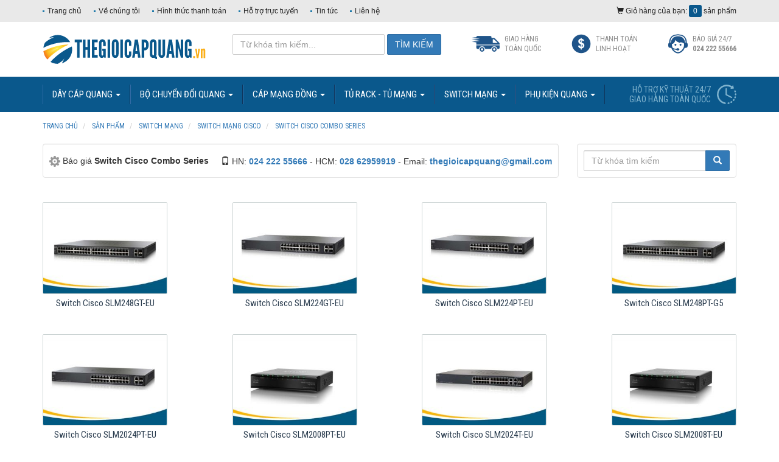

--- FILE ---
content_type: text/html; charset=UTF-8
request_url: https://thegioicapquang.vn/san-pham/Switch-Cisco-Combo-Series
body_size: 17490
content:
<!DOCTYPE html>
<html lang="vi" prefix="og: http://ogp.me/ns#">
    <head>
        <title>Switch Cisco- Switch Cisco Combo Series chính hãng giá rẻ</title>
<meta name="description" content="Switch Cisco Combo Series dòng sản phẩm cao cấp với các tính năng ưu việt hỗ trợ tối ưu hóa các tác vụ của Client.Sản phẩm chính hãng giá rẻ đang được cung cấp bởi Hợp Nhất.">
<meta name="keywords" content="Switch cisco chính hãng, Switch Cisco Combo Series chính hãng giá rẻ,Switch Cisco Combo Series giá rẻ tại hà nội.">
<link rel="canonical" href="https://thegioicapquang.vn/san-pham/Switch-Cisco-Combo-Series"/>
        <!-- Twitter -->
        <meta name="twitter:title" content="Switch Cisco- Switch Cisco Combo Series chính hãng giá rẻ" />
<meta name="twitter:description" content="Switch Cisco Combo Series dòng sản phẩm cao cấp với các tính năng ưu việt hỗ trợ tối ưu hóa các tác vụ của Client.Sản phẩm chính hãng giá rẻ đang được cung cấp bởi Hợp Nhất." />
<meta name="twitter:images0" content="https://thegioicapquang.vn/public/logo.jpg" />
        <meta property="og:title" content="Switch Cisco- Switch Cisco Combo Series chính hãng giá rẻ" />
<meta property="og:description" content="Switch Cisco Combo Series dòng sản phẩm cao cấp với các tính năng ưu việt hỗ trợ tối ưu hóa các tác vụ của Client.Sản phẩm chính hãng giá rẻ đang được cung cấp bởi Hợp Nhất." />
<meta property="og:image" content="https://thegioicapquang.vn/public/logo.jpg" />

        <meta property="og:url" content="https://thegioicapquang.vn/san-pham/Switch-Cisco-Combo-Series" />
        <meta property="og:type" content="website" />
        <meta property="og:site_name" content="Thế Giới Cáp Quang"/>
        <meta charset="UTF-8">
        <meta name="robots" content="index, follow, all">
        <meta name="googlebot" content="index, follow">
        <meta name="viewport" content="width=device-width, initial-scale=1.0, maximum-scale=1, user-scalable=no" />
        <meta name="apple-mobile-web-app-title" content="Thế Giới Cáp Quang"/>
        <meta http-equiv="Content-Type" content="text/html; charset=UTF-8"/>
        <meta http-equiv="REFRESH" content="3600"/>
        <link rel="icon" type="image/x-icon" href="https://thegioicapquang.vn/fav.png" />
		<link rel="preconnect" href="//fonts.googleapis.com" />
		<link rel="dns-prefetch" href="//fonts.googleapis.com" />
		<link rel="preconnect" href="//fonts.gstatic.com" />
		<link rel="dns-prefetch" href="//fonts.gstatic.com" />
		<link rel="preconnect" href="//code.jquery.com" />
		<link rel="dns-prefetch" href="//code.jquery.com" />
		<link rel="preconnect" href="//ajax.googleapis.com" />
		<link rel="dns-prefetch" href="//ajax.googleapis.com" />
		<link rel="preconnect" href="//www.google-analytics.com" />
		<link rel="dns-prefetch" href="//www.google-analytics.com" />
		<link rel="preconnect" href="//languages" />
		<link rel="dns-prefetch" href="//languages" />
		<link rel="preconnect" href="//stats.g.doubleclick.net" />
		<link rel="dns-prefetch" href="//stats.g.doubleclick.net" />
		<link rel="preconnect" href="//cdnjs.cloudflare.com" />
		<link rel="dns-prefetch" href="//cdnjs.cloudflare.com" />
		<link rel="preconnect" href="//oss.maxcdn.com" />
		<link rel="dns-prefetch" href="//oss.maxcdn.com" />
		<link media="all" type="text/css" rel="stylesheet" href="https://thegioicapquang.vn/public/assets/bootstrap/css/bootstrap.min.css?v=3.3.4">

        <link media="all" type="text/css" rel="stylesheet" href="https://thegioicapquang.vn/public/assets/css/style.css?v=3.3.4">

                <script>
            var addCartUrl = "https://thegioicapquang.vn/addcart";
        </script>
    </head>
<body>
    <header>
        <nav class="navbar navbar-default visible-xs menu-mobile" style="margin: 0;" data-hover="dropdown">
        <div class="navbar-header">
            <button type="button" class="navbar-toggle collapsed" data-toggle="collapse"
                    data-target="#bs-navbar-collapse" aria-expanded="false">
                <span class="sr-only">Toggle navigation</span>
                <span class="icon-bar"></span>
                <span class="icon-bar"></span>
                <span class="icon-bar"></span>
            </button>

            <button type="button" class="navbar-toggle collapsed searchIco" data-toggle="collapse"
                    data-target="#navbar-collapse-search" aria-expanded="false">
                <img class="lazyload" data-original="/public/assets/imgs/icon-search.png?v=3.3.4"
                        height="24px">
            </button>

            <a href="https://thegioicapquang.vn" title="Thế giới cáp quang" class="navbar-brand">
                <img alt="Thế giới cáp quang"
                     class="lazyload" data-original="https://thegioicapquang.vn/public/logo.svg"
                     width="269"/>
            </a>

        </div>

        <div class="collapse navbar-collapse search" id="navbar-collapse-search">
            <form method="POST" action="https://thegioicapquang.vn/tim-kiem.html" accept-charset="UTF-8" class="form-search"><input name="_token" type="hidden" value="WaEmuShSx8fm3gPuWNbmKisxR9JxEnO4MjvGCiWr">
            <div class="input-group">
                <input placeholder="Từ khóa tìm kiếm..." name="q" type="text" value=""
                       class="form-control">
                <div class="input-group-btn">
                    <button class="btn-submit btn btn-link">
                        <img class="lazyload" data-original="https://thegioicapquang.vn/public/assets/imgs/icon-search-white.png?v=3.3.4" width="20">
                    </button>
                </div>
            </div>
            </form>

        </div>

        <div class="collapse navbar-collapse text-uppercase" id="bs-navbar-collapse">
            <ul class="nav navbar-nav">
                <li>
                    <a href="https://thegioicapquang.vn" title="Trang chủ">
                       Trang chủ
                    </a>
                </li>
                                                                                                        <li class="hidden-xs hidden-sm">
                                <a href="https://thegioicapquang.vn/san-pham/Day-cap-quang"
                                   title="Dây cáp quang">Dây cáp quang <span
                                            class='caret'></span></a>
                                <ul class="dropdown-menu">
                                                                            <li>
                                            <a href="https://thegioicapquang.vn/san-pham/Cap-quang-Singlemode"
                                               title="Cáp quang Singlemode">Cáp quang Singlemode</a>
                                        </li>
                                                                            <li>
                                            <a href="https://thegioicapquang.vn/san-pham/Cap-quang-Multimode"
                                               title="Cáp quang Multimode">Cáp quang Multimode</a>
                                        </li>
                                                                            <li>
                                            <a href="https://thegioicapquang.vn/san-pham/Day-nhay-quang"
                                               title="Dây nhảy quang">Dây nhảy quang</a>
                                        </li>
                                                                            <li>
                                            <a href="https://thegioicapquang.vn/san-pham/Day-han-quang"
                                               title="Dây hàn quang">Dây hàn quang</a>
                                        </li>
                                                                    </ul>
                            </li>

                            <li class="dropdown visible-xs visible-sm">
                                <a href="https://thegioicapquang.vn/san-pham/Day-cap-quang"
                                   title="Dây cáp quang" class='dropdown-toggle'
                                   data-toggle='dropdown' role='button' aria-haspopup='true'
                                   aria-expanded='false'>Dây cáp quang <span class='caret'></span></a>
                                <ul class="dropdown-menu">
                                    <li>
                                        <a href="https://thegioicapquang.vn/san-pham/Day-cap-quang" title="Dây cáp quang">
                                            Tất cả Dây cáp quang
                                        </a>
                                    </li>
                                                                            <li>
                                            <a href="https://thegioicapquang.vn/san-pham/Cap-quang-Singlemode"
                                               title="Cáp quang Singlemode">Cáp quang Singlemode</a>
                                        </li>
                                                                            <li>
                                            <a href="https://thegioicapquang.vn/san-pham/Cap-quang-Multimode"
                                               title="Cáp quang Multimode">Cáp quang Multimode</a>
                                        </li>
                                                                            <li>
                                            <a href="https://thegioicapquang.vn/san-pham/Day-nhay-quang"
                                               title="Dây nhảy quang">Dây nhảy quang</a>
                                        </li>
                                                                            <li>
                                            <a href="https://thegioicapquang.vn/san-pham/Day-han-quang"
                                               title="Dây hàn quang">Dây hàn quang</a>
                                        </li>
                                                                    </ul>
                            </li>
                                                                                                <li class="hidden-xs hidden-sm">
                                <a href="https://thegioicapquang.vn/san-pham/Bo-chuyen-doi-quang"
                                   title="Bộ chuyển đổi quang">Bộ chuyển đổi quang <span
                                            class='caret'></span></a>
                                <ul class="dropdown-menu">
                                                                            <li>
                                            <a href="https://thegioicapquang.vn/san-pham/Converter-quang-dien"
                                               title="Converter quang điện">Converter quang điện</a>
                                        </li>
                                                                            <li>
                                            <a href="https://thegioicapquang.vn/san-pham/Bo-chuyen-doi-Video-sang-quang"
                                               title="Bộ chuyển đổi Video sang quang">Bộ chuyển đổi Video sang quang</a>
                                        </li>
                                                                            <li>
                                            <a href="https://thegioicapquang.vn/san-pham/Switch-quang"
                                               title="Switch quang ">Switch quang </a>
                                        </li>
                                                                            <li>
                                            <a href="https://thegioicapquang.vn/san-pham/Module-quang-SFP"
                                               title="Module quang SFP">Module quang SFP</a>
                                        </li>
                                                                            <li>
                                            <a href="https://thegioicapquang.vn/san-pham/Bo-chia-quang-Splitter"
                                               title="Bộ chia quang Splitter">Bộ chia quang Splitter</a>
                                        </li>
                                                                            <li>
                                            <a href="https://thegioicapquang.vn/san-pham/Bo-chuyen-doi-khac"
                                               title="Bộ chuyển đối khác">Bộ chuyển đối khác</a>
                                        </li>
                                                                    </ul>
                            </li>

                            <li class="dropdown visible-xs visible-sm">
                                <a href="https://thegioicapquang.vn/san-pham/Bo-chuyen-doi-quang"
                                   title="Bộ chuyển đổi quang" class='dropdown-toggle'
                                   data-toggle='dropdown' role='button' aria-haspopup='true'
                                   aria-expanded='false'>Bộ chuyển đổi quang <span class='caret'></span></a>
                                <ul class="dropdown-menu">
                                    <li>
                                        <a href="https://thegioicapquang.vn/san-pham/Bo-chuyen-doi-quang" title="Bộ chuyển đổi quang">
                                            Tất cả Bộ chuyển đổi quang
                                        </a>
                                    </li>
                                                                            <li>
                                            <a href="https://thegioicapquang.vn/san-pham/Converter-quang-dien"
                                               title="Converter quang điện">Converter quang điện</a>
                                        </li>
                                                                            <li>
                                            <a href="https://thegioicapquang.vn/san-pham/Bo-chuyen-doi-Video-sang-quang"
                                               title="Bộ chuyển đổi Video sang quang">Bộ chuyển đổi Video sang quang</a>
                                        </li>
                                                                            <li>
                                            <a href="https://thegioicapquang.vn/san-pham/Switch-quang"
                                               title="Switch quang ">Switch quang </a>
                                        </li>
                                                                            <li>
                                            <a href="https://thegioicapquang.vn/san-pham/Module-quang-SFP"
                                               title="Module quang SFP">Module quang SFP</a>
                                        </li>
                                                                            <li>
                                            <a href="https://thegioicapquang.vn/san-pham/Bo-chia-quang-Splitter"
                                               title="Bộ chia quang Splitter">Bộ chia quang Splitter</a>
                                        </li>
                                                                            <li>
                                            <a href="https://thegioicapquang.vn/san-pham/Bo-chuyen-doi-khac"
                                               title="Bộ chuyển đối khác">Bộ chuyển đối khác</a>
                                        </li>
                                                                    </ul>
                            </li>
                                                                                                <li class="hidden-xs hidden-sm">
                                <a href="https://thegioicapquang.vn/san-pham/Cap-mang-dong"
                                   title="Cáp mạng đồng">Cáp mạng đồng <span
                                            class='caret'></span></a>
                                <ul class="dropdown-menu">
                                                                            <li>
                                            <a href="https://thegioicapquang.vn/san-pham/Cap-mang-Cat5e"
                                               title="Cáp mạng Cat5e">Cáp mạng Cat5e</a>
                                        </li>
                                                                            <li>
                                            <a href="https://thegioicapquang.vn/san-pham/Cap-mang-Cat6"
                                               title="Cáp mạng Cat6">Cáp mạng Cat6</a>
                                        </li>
                                                                            <li>
                                            <a href="https://thegioicapquang.vn/san-pham/Cap-dong-truc"
                                               title="Cáp đồng trục">Cáp đồng trục</a>
                                        </li>
                                                                            <li>
                                            <a href="https://thegioicapquang.vn/san-pham/Cap-dien-thoai"
                                               title="Cáp điện thoại">Cáp điện thoại</a>
                                        </li>
                                                                            <li>
                                            <a href="https://thegioicapquang.vn/san-pham/Cap-dieu-khien"
                                               title="Cáp điều khiển">Cáp điều khiển</a>
                                        </li>
                                                                            <li>
                                            <a href="https://thegioicapquang.vn/san-pham/Phu-kien-mang-dong"
                                               title="Phụ kiện mạng đồng">Phụ kiện mạng đồng</a>
                                        </li>
                                                                            <li>
                                            <a href="https://thegioicapquang.vn/san-pham/Bo-chuyen-doi-tin-hieu"
                                               title="Bộ chuyển đổi tín hiệu">Bộ chuyển đổi tín hiệu</a>
                                        </li>
                                                                    </ul>
                            </li>

                            <li class="dropdown visible-xs visible-sm">
                                <a href="https://thegioicapquang.vn/san-pham/Cap-mang-dong"
                                   title="Cáp mạng đồng" class='dropdown-toggle'
                                   data-toggle='dropdown' role='button' aria-haspopup='true'
                                   aria-expanded='false'>Cáp mạng đồng <span class='caret'></span></a>
                                <ul class="dropdown-menu">
                                    <li>
                                        <a href="https://thegioicapquang.vn/san-pham/Cap-mang-dong" title="Cáp mạng đồng">
                                            Tất cả Cáp mạng đồng
                                        </a>
                                    </li>
                                                                            <li>
                                            <a href="https://thegioicapquang.vn/san-pham/Cap-mang-Cat5e"
                                               title="Cáp mạng Cat5e">Cáp mạng Cat5e</a>
                                        </li>
                                                                            <li>
                                            <a href="https://thegioicapquang.vn/san-pham/Cap-mang-Cat6"
                                               title="Cáp mạng Cat6">Cáp mạng Cat6</a>
                                        </li>
                                                                            <li>
                                            <a href="https://thegioicapquang.vn/san-pham/Cap-dong-truc"
                                               title="Cáp đồng trục">Cáp đồng trục</a>
                                        </li>
                                                                            <li>
                                            <a href="https://thegioicapquang.vn/san-pham/Cap-dien-thoai"
                                               title="Cáp điện thoại">Cáp điện thoại</a>
                                        </li>
                                                                            <li>
                                            <a href="https://thegioicapquang.vn/san-pham/Cap-dieu-khien"
                                               title="Cáp điều khiển">Cáp điều khiển</a>
                                        </li>
                                                                            <li>
                                            <a href="https://thegioicapquang.vn/san-pham/Phu-kien-mang-dong"
                                               title="Phụ kiện mạng đồng">Phụ kiện mạng đồng</a>
                                        </li>
                                                                            <li>
                                            <a href="https://thegioicapquang.vn/san-pham/Bo-chuyen-doi-tin-hieu"
                                               title="Bộ chuyển đổi tín hiệu">Bộ chuyển đổi tín hiệu</a>
                                        </li>
                                                                    </ul>
                            </li>
                                                                                                <li class="hidden-xs hidden-sm">
                                <a href="https://thegioicapquang.vn/san-pham/Tu-RACK-Tu-mang"
                                   title="Tủ RACK - Tủ mạng">Tủ RACK - Tủ mạng <span
                                            class='caret'></span></a>
                                <ul class="dropdown-menu">
                                                                            <li>
                                            <a href="https://thegioicapquang.vn/san-pham/Tu-mang-6U"
                                               title="Tủ mạng 6U">Tủ mạng 6U</a>
                                        </li>
                                                                            <li>
                                            <a href="https://thegioicapquang.vn/san-pham/Tu-mang-10U"
                                               title="Tủ mạng 10U">Tủ mạng 10U</a>
                                        </li>
                                                                            <li>
                                            <a href="https://thegioicapquang.vn/san-pham/Tu-mang-12U"
                                               title="Tủ mạng 12U">Tủ mạng 12U</a>
                                        </li>
                                                                            <li>
                                            <a href="https://thegioicapquang.vn/san-pham/Tu-mang-15U"
                                               title="Tủ mạng 15U">Tủ mạng 15U</a>
                                        </li>
                                                                            <li>
                                            <a href="https://thegioicapquang.vn/san-pham/Tu-mang-20U"
                                               title="Tủ mạng 20U">Tủ mạng 20U</a>
                                        </li>
                                                                            <li>
                                            <a href="https://thegioicapquang.vn/san-pham/Tu-mang-27U"
                                               title="Tủ mạng 27U">Tủ mạng 27U</a>
                                        </li>
                                                                            <li>
                                            <a href="https://thegioicapquang.vn/san-pham/Tu-mang-36U"
                                               title="Tủ mạng 36U">Tủ mạng 36U</a>
                                        </li>
                                                                            <li>
                                            <a href="https://thegioicapquang.vn/san-pham/Tu-mang-42U"
                                               title="Tủ mạng 42U">Tủ mạng 42U</a>
                                        </li>
                                                                            <li>
                                            <a href="https://thegioicapquang.vn/san-pham/Tu-mang-theo-kich-thuoc"
                                               title="Tủ mạng (theo kích thước)">Tủ mạng (theo kích thước)</a>
                                        </li>
                                                                            <li>
                                            <a href="https://thegioicapquang.vn/san-pham/Phu-kien-tu-mang"
                                               title="Phụ kiện tủ mạng">Phụ kiện tủ mạng</a>
                                        </li>
                                                                    </ul>
                            </li>

                            <li class="dropdown visible-xs visible-sm">
                                <a href="https://thegioicapquang.vn/san-pham/Tu-RACK-Tu-mang"
                                   title="Tủ RACK - Tủ mạng" class='dropdown-toggle'
                                   data-toggle='dropdown' role='button' aria-haspopup='true'
                                   aria-expanded='false'>Tủ RACK - Tủ mạng <span class='caret'></span></a>
                                <ul class="dropdown-menu">
                                    <li>
                                        <a href="https://thegioicapquang.vn/san-pham/Tu-RACK-Tu-mang" title="Tủ RACK - Tủ mạng">
                                            Tất cả Tủ RACK - Tủ mạng
                                        </a>
                                    </li>
                                                                            <li>
                                            <a href="https://thegioicapquang.vn/san-pham/Tu-mang-6U"
                                               title="Tủ mạng 6U">Tủ mạng 6U</a>
                                        </li>
                                                                            <li>
                                            <a href="https://thegioicapquang.vn/san-pham/Tu-mang-10U"
                                               title="Tủ mạng 10U">Tủ mạng 10U</a>
                                        </li>
                                                                            <li>
                                            <a href="https://thegioicapquang.vn/san-pham/Tu-mang-12U"
                                               title="Tủ mạng 12U">Tủ mạng 12U</a>
                                        </li>
                                                                            <li>
                                            <a href="https://thegioicapquang.vn/san-pham/Tu-mang-15U"
                                               title="Tủ mạng 15U">Tủ mạng 15U</a>
                                        </li>
                                                                            <li>
                                            <a href="https://thegioicapquang.vn/san-pham/Tu-mang-20U"
                                               title="Tủ mạng 20U">Tủ mạng 20U</a>
                                        </li>
                                                                            <li>
                                            <a href="https://thegioicapquang.vn/san-pham/Tu-mang-27U"
                                               title="Tủ mạng 27U">Tủ mạng 27U</a>
                                        </li>
                                                                            <li>
                                            <a href="https://thegioicapquang.vn/san-pham/Tu-mang-36U"
                                               title="Tủ mạng 36U">Tủ mạng 36U</a>
                                        </li>
                                                                            <li>
                                            <a href="https://thegioicapquang.vn/san-pham/Tu-mang-42U"
                                               title="Tủ mạng 42U">Tủ mạng 42U</a>
                                        </li>
                                                                            <li>
                                            <a href="https://thegioicapquang.vn/san-pham/Tu-mang-theo-kich-thuoc"
                                               title="Tủ mạng (theo kích thước)">Tủ mạng (theo kích thước)</a>
                                        </li>
                                                                            <li>
                                            <a href="https://thegioicapquang.vn/san-pham/Phu-kien-tu-mang"
                                               title="Phụ kiện tủ mạng">Phụ kiện tủ mạng</a>
                                        </li>
                                                                    </ul>
                            </li>
                                                                                                <li class="hidden-xs hidden-sm">
                                <a href="https://thegioicapquang.vn/san-pham/Switch-mang"
                                   title="Switch mạng">Switch mạng <span
                                            class='caret'></span></a>
                                <ul class="dropdown-menu">
                                                                            <li>
                                            <a href="https://thegioicapquang.vn/san-pham/Switch-mang-CISCO"
                                               title="Switch mạng CISCO">Switch mạng CISCO</a>
                                        </li>
                                                                            <li>
                                            <a href="https://thegioicapquang.vn/san-pham/Switch-mang-Planet"
                                               title="Switch mạng Planet">Switch mạng Planet</a>
                                        </li>
                                                                            <li>
                                            <a href="https://thegioicapquang.vn/san-pham/Switch-mang-TP-Link"
                                               title="Switch mạng TP-Link">Switch mạng TP-Link</a>
                                        </li>
                                                                    </ul>
                            </li>

                            <li class="dropdown visible-xs visible-sm">
                                <a href="https://thegioicapquang.vn/san-pham/Switch-mang"
                                   title="Switch mạng" class='dropdown-toggle'
                                   data-toggle='dropdown' role='button' aria-haspopup='true'
                                   aria-expanded='false'>Switch mạng <span class='caret'></span></a>
                                <ul class="dropdown-menu">
                                    <li>
                                        <a href="https://thegioicapquang.vn/san-pham/Switch-mang" title="Switch mạng">
                                            Tất cả Switch mạng
                                        </a>
                                    </li>
                                                                            <li>
                                            <a href="https://thegioicapquang.vn/san-pham/Switch-mang-CISCO"
                                               title="Switch mạng CISCO">Switch mạng CISCO</a>
                                        </li>
                                                                            <li>
                                            <a href="https://thegioicapquang.vn/san-pham/Switch-mang-Planet"
                                               title="Switch mạng Planet">Switch mạng Planet</a>
                                        </li>
                                                                            <li>
                                            <a href="https://thegioicapquang.vn/san-pham/Switch-mang-TP-Link"
                                               title="Switch mạng TP-Link">Switch mạng TP-Link</a>
                                        </li>
                                                                    </ul>
                            </li>
                                                                                                <li class="hidden-xs hidden-sm">
                                <a href="https://thegioicapquang.vn/san-pham/Phu-kien-quang"
                                   title="Phụ kiện quang">Phụ kiện quang <span
                                            class='caret'></span></a>
                                <ul class="dropdown-menu">
                                                                            <li>
                                            <a href="https://thegioicapquang.vn/san-pham/Hop-phoi-quang-ODF"
                                               title="Hộp phối quang ODF">Hộp phối quang ODF</a>
                                        </li>
                                                                            <li>
                                            <a href="https://thegioicapquang.vn/san-pham/Adapter-quang"
                                               title="Adapter quang">Adapter quang</a>
                                        </li>
                                                                            <li>
                                            <a href="https://thegioicapquang.vn/san-pham/Ong-co-nhiet-ong-nung"
                                               title="Ống co nhiệt (ống nung)">Ống co nhiệt (ống nung)</a>
                                        </li>
                                                                            <li>
                                            <a href="https://thegioicapquang.vn/san-pham/Khay-han-quang"
                                               title="Khay hàn quang">Khay hàn quang</a>
                                        </li>
                                                                            <li>
                                            <a href="https://thegioicapquang.vn/san-pham/Mang-xong-quang"
                                               title="Măng xông quang">Măng xông quang</a>
                                        </li>
                                                                            <li>
                                            <a href="https://thegioicapquang.vn/san-pham/Phu-kien-quang-khac"
                                               title="Phụ kiện quang khác">Phụ kiện quang khác</a>
                                        </li>
                                                                    </ul>
                            </li>

                            <li class="dropdown visible-xs visible-sm">
                                <a href="https://thegioicapquang.vn/san-pham/Phu-kien-quang"
                                   title="Phụ kiện quang" class='dropdown-toggle'
                                   data-toggle='dropdown' role='button' aria-haspopup='true'
                                   aria-expanded='false'>Phụ kiện quang <span class='caret'></span></a>
                                <ul class="dropdown-menu">
                                    <li>
                                        <a href="https://thegioicapquang.vn/san-pham/Phu-kien-quang" title="Phụ kiện quang">
                                            Tất cả Phụ kiện quang
                                        </a>
                                    </li>
                                                                            <li>
                                            <a href="https://thegioicapquang.vn/san-pham/Hop-phoi-quang-ODF"
                                               title="Hộp phối quang ODF">Hộp phối quang ODF</a>
                                        </li>
                                                                            <li>
                                            <a href="https://thegioicapquang.vn/san-pham/Adapter-quang"
                                               title="Adapter quang">Adapter quang</a>
                                        </li>
                                                                            <li>
                                            <a href="https://thegioicapquang.vn/san-pham/Ong-co-nhiet-ong-nung"
                                               title="Ống co nhiệt (ống nung)">Ống co nhiệt (ống nung)</a>
                                        </li>
                                                                            <li>
                                            <a href="https://thegioicapquang.vn/san-pham/Khay-han-quang"
                                               title="Khay hàn quang">Khay hàn quang</a>
                                        </li>
                                                                            <li>
                                            <a href="https://thegioicapquang.vn/san-pham/Mang-xong-quang"
                                               title="Măng xông quang">Măng xông quang</a>
                                        </li>
                                                                            <li>
                                            <a href="https://thegioicapquang.vn/san-pham/Phu-kien-quang-khac"
                                               title="Phụ kiện quang khác">Phụ kiện quang khác</a>
                                        </li>
                                                                    </ul>
                            </li>
                                                                            <li>
                    <a href="https://thegioicapquang.vn/tin-tuc" title="Tin bài sản phẩm">
                        Tin bài sản phẩm
                    </a>
                </li>
                <li>
                    <a href="https://thegioicapquang.vn/lien-he" title="Liên hệ">
                        Liên hệ
                    </a>
                </li>
            </ul>


        </div>
    </nav>
    <div class="top-links hidden-xs">
        <div class="container">
            <div class="left pull-left">
                                <ul class="list-unstyled">
                                                                                            <li><a  href="https://thegioicapquang.vn" title="Trang chủ">Trang chủ</a>
                        </li>
                                                                                            <li><a  href="https://thegioicapquang.vn/ve-chung-toi.html" title="Về chúng tôi">Về chúng tôi</a>
                        </li>
                                                                                            <li><a  href="https://thegioicapquang.vn/thanh-toan.html" title="Hình thức thanh toán">Hình thức thanh toán</a>
                        </li>
                                                                                            <li><a  href="https://thegioicapquang.vn/Ho-tro-truc-tuyen.html" title="Hỗ trợ trực tuyến">Hỗ trợ trực tuyến</a>
                        </li>
                                                                                            <li><a  href="https://thegioicapquang.vn/tin-tuc" title="Tin tức">Tin tức</a>
                        </li>
                                                                                            <li><a  href="https://thegioicapquang.vn/lien-he" title="Liên hệ">Liên hệ</a>
                        </li>
                                    </ul>
                            </div>
            <a rel="nofollow" href="https://thegioicapquang.vn/gio-hang-cua-ban" title="giỏ hàng của bạn" class="right cart pull-right">
                <i class="glyphicon glyphicon-shopping-cart"></i>
                Giỏ hàng của bạn: <span data-cart="count">0</span> sản phẩm
            </a>
        </div>
    </div>

    <div class="hdr-top hidden-xs">
        <div class="container">
            <a href="https://thegioicapquang.vn" title="Thế giới cáp quang" class="logo"><img alt="Thế giới cáp quang"
                                                                                       class="lazyload" src="https://thegioicapquang.vn/public/logo.svg"
                                                                                       width="269"/></a>
            <div class="right pull-right">
                <div class="form-search form-inline pull-left">
                    <form method="POST" action="https://thegioicapquang.vn/tim-kiem.html" accept-charset="UTF-8" class="form-search"><input name="_token" type="hidden" value="WaEmuShSx8fm3gPuWNbmKisxR9JxEnO4MjvGCiWr">
                    <div class="form-group">
                        <input placeholder="Từ khóa tìm kiếm..." type="text" name="q" value=""
                               class="form-control"/>
                    </div>
                    <input type="submit" class="btn btn-submit btn-primary text-uppercase" value="Tìm kiếm"/>
                    </form>
                </div>
                <div class="link-icon text-uppercase pull-left">
                    <a href="#" class="item" rel="nofollow">
                        <i class="sprite sprite-auto"></i>
                        <span>Giao hàng<br>toàn quốc</span>
                    </a>
                    <a href="#" class="item" rel="nofollow">
                        <i class="sprite sprite-usd"></i>
                        <span>Thanh toán<br>linh hoạt</span>
                    </a>
                    <a rel="nofollow" href="tel:02422255666" class="item">
                        <i class="sprite sprite-support"></i>
                        <span>Báo giá 24/7<br><strong>024 222 55666</strong></span>
                    </a>
                </div>
            </div>
        </div>
    </div>

        <div class="hdr-btm hidden-xs">
        <div class="container">
            <nav class="navbar navbar-default" data-hover="dropdown">
                <div class="navbar-header">
                    <button type="button" class="navbar-toggle collapsed" data-toggle="collapse"
                            data-target="#bs-example-navbar-collapse-1" aria-expanded="false">
                        <span class="sr-only">Toggle navigation</span>
                        <span class="icon-bar"></span>
                        <span class="icon-bar"></span>
                        <span class="icon-bar"></span>
                    </button>
                </div>
                <div class="collapse navbar-collapse text-uppercase" id="bs-example-navbar-collapse-1">
                    <ul class="nav navbar-nav" itemscope itemtype="http://www.schema.org/SiteNavigationElement">
                                                                                    <li class="visible-sm visible-xs">
                                    <a href="https://thegioicapquang.vn"
                                       title="Trang chủ">Trang chủ</a>
                                </li>
                                                                                            <li class="visible-sm visible-xs">
                                    <a href="https://thegioicapquang.vn/ve-chung-toi.html"
                                       title="Về chúng tôi">Về chúng tôi</a>
                                </li>
                                                                                                                                                                                                                                            <li class="hidden-xs hidden-sm">
                                                    <a itemprop="url" href="https://thegioicapquang.vn/san-pham/Day-cap-quang"
                                                       title="Dây cáp quang"><span itemprop="name">Dây cáp quang</span> <span
                                                                class='caret'></span></a>
                                                    <ul class="dropdown-menu">
                                                                                                                    <li>
                                                                <a itemprop="url" href="https://thegioicapquang.vn/san-pham/Cap-quang-Singlemode"
                                                                   title="Cáp quang Singlemode"><span itemprop="name">Cáp quang Singlemode</span></a>
                                                            </li>
                                                                                                                    <li>
                                                                <a itemprop="url" href="https://thegioicapquang.vn/san-pham/Cap-quang-Multimode"
                                                                   title="Cáp quang Multimode"><span itemprop="name">Cáp quang Multimode</span></a>
                                                            </li>
                                                                                                                    <li>
                                                                <a itemprop="url" href="https://thegioicapquang.vn/san-pham/Day-nhay-quang"
                                                                   title="Dây nhảy quang"><span itemprop="name">Dây nhảy quang</span></a>
                                                            </li>
                                                                                                                    <li>
                                                                <a itemprop="url" href="https://thegioicapquang.vn/san-pham/Day-han-quang"
                                                                   title="Dây hàn quang"><span itemprop="name">Dây hàn quang</span></a>
                                                            </li>
                                                                                                            </ul>
                                                </li>

                                                <li class="dropdown visible-xs visible-sm">
                                                    <a href="https://thegioicapquang.vn/san-pham/Day-cap-quang"
                                                       title="Dây cáp quang" class='dropdown-toggle'
                                                       data-toggle='dropdown' role='button' aria-haspopup='true'
                                                       aria-expanded='false'>Dây cáp quang <span
                                                                class='caret'></span></a>
                                                    <ul class="dropdown-menu">
                                                        <li>
                                                            <a href="https://thegioicapquang.vn/san-pham/Day-cap-quang" title="Dây cáp quang">
                                                                Tất cả Dây cáp quang
                                                            </a>
                                                        </li>
                                                                                                                    <li>
                                                                <a href="https://thegioicapquang.vn/san-pham/Cap-quang-Singlemode"
                                                                   title="Cáp quang Singlemode">Cáp quang Singlemode</a>
                                                            </li>
                                                                                                                    <li>
                                                                <a href="https://thegioicapquang.vn/san-pham/Cap-quang-Multimode"
                                                                   title="Cáp quang Multimode">Cáp quang Multimode</a>
                                                            </li>
                                                                                                                    <li>
                                                                <a href="https://thegioicapquang.vn/san-pham/Day-nhay-quang"
                                                                   title="Dây nhảy quang">Dây nhảy quang</a>
                                                            </li>
                                                                                                                    <li>
                                                                <a href="https://thegioicapquang.vn/san-pham/Day-han-quang"
                                                                   title="Dây hàn quang">Dây hàn quang</a>
                                                            </li>
                                                                                                            </ul>
                                                </li>
                                                                                                                                                                                <li class="hidden-xs hidden-sm">
                                                    <a itemprop="url" href="https://thegioicapquang.vn/san-pham/Bo-chuyen-doi-quang"
                                                       title="Bộ chuyển đổi quang"><span itemprop="name">Bộ chuyển đổi quang</span> <span
                                                                class='caret'></span></a>
                                                    <ul class="dropdown-menu">
                                                                                                                    <li>
                                                                <a itemprop="url" href="https://thegioicapquang.vn/san-pham/Converter-quang-dien"
                                                                   title="Converter quang điện"><span itemprop="name">Converter quang điện</span></a>
                                                            </li>
                                                                                                                    <li>
                                                                <a itemprop="url" href="https://thegioicapquang.vn/san-pham/Bo-chuyen-doi-Video-sang-quang"
                                                                   title="Bộ chuyển đổi Video sang quang"><span itemprop="name">Bộ chuyển đổi Video sang quang</span></a>
                                                            </li>
                                                                                                                    <li>
                                                                <a itemprop="url" href="https://thegioicapquang.vn/san-pham/Switch-quang"
                                                                   title="Switch quang "><span itemprop="name">Switch quang </span></a>
                                                            </li>
                                                                                                                    <li>
                                                                <a itemprop="url" href="https://thegioicapquang.vn/san-pham/Module-quang-SFP"
                                                                   title="Module quang SFP"><span itemprop="name">Module quang SFP</span></a>
                                                            </li>
                                                                                                                    <li>
                                                                <a itemprop="url" href="https://thegioicapquang.vn/san-pham/Bo-chia-quang-Splitter"
                                                                   title="Bộ chia quang Splitter"><span itemprop="name">Bộ chia quang Splitter</span></a>
                                                            </li>
                                                                                                                    <li>
                                                                <a itemprop="url" href="https://thegioicapquang.vn/san-pham/Bo-chuyen-doi-khac"
                                                                   title="Bộ chuyển đối khác"><span itemprop="name">Bộ chuyển đối khác</span></a>
                                                            </li>
                                                                                                            </ul>
                                                </li>

                                                <li class="dropdown visible-xs visible-sm">
                                                    <a href="https://thegioicapquang.vn/san-pham/Bo-chuyen-doi-quang"
                                                       title="Bộ chuyển đổi quang" class='dropdown-toggle'
                                                       data-toggle='dropdown' role='button' aria-haspopup='true'
                                                       aria-expanded='false'>Bộ chuyển đổi quang <span
                                                                class='caret'></span></a>
                                                    <ul class="dropdown-menu">
                                                        <li>
                                                            <a href="https://thegioicapquang.vn/san-pham/Bo-chuyen-doi-quang" title="Bộ chuyển đổi quang">
                                                                Tất cả Bộ chuyển đổi quang
                                                            </a>
                                                        </li>
                                                                                                                    <li>
                                                                <a href="https://thegioicapquang.vn/san-pham/Converter-quang-dien"
                                                                   title="Converter quang điện">Converter quang điện</a>
                                                            </li>
                                                                                                                    <li>
                                                                <a href="https://thegioicapquang.vn/san-pham/Bo-chuyen-doi-Video-sang-quang"
                                                                   title="Bộ chuyển đổi Video sang quang">Bộ chuyển đổi Video sang quang</a>
                                                            </li>
                                                                                                                    <li>
                                                                <a href="https://thegioicapquang.vn/san-pham/Switch-quang"
                                                                   title="Switch quang ">Switch quang </a>
                                                            </li>
                                                                                                                    <li>
                                                                <a href="https://thegioicapquang.vn/san-pham/Module-quang-SFP"
                                                                   title="Module quang SFP">Module quang SFP</a>
                                                            </li>
                                                                                                                    <li>
                                                                <a href="https://thegioicapquang.vn/san-pham/Bo-chia-quang-Splitter"
                                                                   title="Bộ chia quang Splitter">Bộ chia quang Splitter</a>
                                                            </li>
                                                                                                                    <li>
                                                                <a href="https://thegioicapquang.vn/san-pham/Bo-chuyen-doi-khac"
                                                                   title="Bộ chuyển đối khác">Bộ chuyển đối khác</a>
                                                            </li>
                                                                                                            </ul>
                                                </li>
                                                                                                                                                                                <li class="hidden-xs hidden-sm">
                                                    <a itemprop="url" href="https://thegioicapquang.vn/san-pham/Cap-mang-dong"
                                                       title="Cáp mạng đồng"><span itemprop="name">Cáp mạng đồng</span> <span
                                                                class='caret'></span></a>
                                                    <ul class="dropdown-menu">
                                                                                                                    <li>
                                                                <a itemprop="url" href="https://thegioicapquang.vn/san-pham/Cap-mang-Cat5e"
                                                                   title="Cáp mạng Cat5e"><span itemprop="name">Cáp mạng Cat5e</span></a>
                                                            </li>
                                                                                                                    <li>
                                                                <a itemprop="url" href="https://thegioicapquang.vn/san-pham/Cap-mang-Cat6"
                                                                   title="Cáp mạng Cat6"><span itemprop="name">Cáp mạng Cat6</span></a>
                                                            </li>
                                                                                                                    <li>
                                                                <a itemprop="url" href="https://thegioicapquang.vn/san-pham/Cap-dong-truc"
                                                                   title="Cáp đồng trục"><span itemprop="name">Cáp đồng trục</span></a>
                                                            </li>
                                                                                                                    <li>
                                                                <a itemprop="url" href="https://thegioicapquang.vn/san-pham/Cap-dien-thoai"
                                                                   title="Cáp điện thoại"><span itemprop="name">Cáp điện thoại</span></a>
                                                            </li>
                                                                                                                    <li>
                                                                <a itemprop="url" href="https://thegioicapquang.vn/san-pham/Cap-dieu-khien"
                                                                   title="Cáp điều khiển"><span itemprop="name">Cáp điều khiển</span></a>
                                                            </li>
                                                                                                                    <li>
                                                                <a itemprop="url" href="https://thegioicapquang.vn/san-pham/Phu-kien-mang-dong"
                                                                   title="Phụ kiện mạng đồng"><span itemprop="name">Phụ kiện mạng đồng</span></a>
                                                            </li>
                                                                                                                    <li>
                                                                <a itemprop="url" href="https://thegioicapquang.vn/san-pham/Bo-chuyen-doi-tin-hieu"
                                                                   title="Bộ chuyển đổi tín hiệu"><span itemprop="name">Bộ chuyển đổi tín hiệu</span></a>
                                                            </li>
                                                                                                            </ul>
                                                </li>

                                                <li class="dropdown visible-xs visible-sm">
                                                    <a href="https://thegioicapquang.vn/san-pham/Cap-mang-dong"
                                                       title="Cáp mạng đồng" class='dropdown-toggle'
                                                       data-toggle='dropdown' role='button' aria-haspopup='true'
                                                       aria-expanded='false'>Cáp mạng đồng <span
                                                                class='caret'></span></a>
                                                    <ul class="dropdown-menu">
                                                        <li>
                                                            <a href="https://thegioicapquang.vn/san-pham/Cap-mang-dong" title="Cáp mạng đồng">
                                                                Tất cả Cáp mạng đồng
                                                            </a>
                                                        </li>
                                                                                                                    <li>
                                                                <a href="https://thegioicapquang.vn/san-pham/Cap-mang-Cat5e"
                                                                   title="Cáp mạng Cat5e">Cáp mạng Cat5e</a>
                                                            </li>
                                                                                                                    <li>
                                                                <a href="https://thegioicapquang.vn/san-pham/Cap-mang-Cat6"
                                                                   title="Cáp mạng Cat6">Cáp mạng Cat6</a>
                                                            </li>
                                                                                                                    <li>
                                                                <a href="https://thegioicapquang.vn/san-pham/Cap-dong-truc"
                                                                   title="Cáp đồng trục">Cáp đồng trục</a>
                                                            </li>
                                                                                                                    <li>
                                                                <a href="https://thegioicapquang.vn/san-pham/Cap-dien-thoai"
                                                                   title="Cáp điện thoại">Cáp điện thoại</a>
                                                            </li>
                                                                                                                    <li>
                                                                <a href="https://thegioicapquang.vn/san-pham/Cap-dieu-khien"
                                                                   title="Cáp điều khiển">Cáp điều khiển</a>
                                                            </li>
                                                                                                                    <li>
                                                                <a href="https://thegioicapquang.vn/san-pham/Phu-kien-mang-dong"
                                                                   title="Phụ kiện mạng đồng">Phụ kiện mạng đồng</a>
                                                            </li>
                                                                                                                    <li>
                                                                <a href="https://thegioicapquang.vn/san-pham/Bo-chuyen-doi-tin-hieu"
                                                                   title="Bộ chuyển đổi tín hiệu">Bộ chuyển đổi tín hiệu</a>
                                                            </li>
                                                                                                            </ul>
                                                </li>
                                                                                                                                                                                <li class="hidden-xs hidden-sm">
                                                    <a itemprop="url" href="https://thegioicapquang.vn/san-pham/Tu-RACK-Tu-mang"
                                                       title="Tủ RACK - Tủ mạng"><span itemprop="name">Tủ RACK - Tủ mạng</span> <span
                                                                class='caret'></span></a>
                                                    <ul class="dropdown-menu">
                                                                                                                    <li>
                                                                <a itemprop="url" href="https://thegioicapquang.vn/san-pham/Tu-mang-6U"
                                                                   title="Tủ mạng 6U"><span itemprop="name">Tủ mạng 6U</span></a>
                                                            </li>
                                                                                                                    <li>
                                                                <a itemprop="url" href="https://thegioicapquang.vn/san-pham/Tu-mang-10U"
                                                                   title="Tủ mạng 10U"><span itemprop="name">Tủ mạng 10U</span></a>
                                                            </li>
                                                                                                                    <li>
                                                                <a itemprop="url" href="https://thegioicapquang.vn/san-pham/Tu-mang-12U"
                                                                   title="Tủ mạng 12U"><span itemprop="name">Tủ mạng 12U</span></a>
                                                            </li>
                                                                                                                    <li>
                                                                <a itemprop="url" href="https://thegioicapquang.vn/san-pham/Tu-mang-15U"
                                                                   title="Tủ mạng 15U"><span itemprop="name">Tủ mạng 15U</span></a>
                                                            </li>
                                                                                                                    <li>
                                                                <a itemprop="url" href="https://thegioicapquang.vn/san-pham/Tu-mang-20U"
                                                                   title="Tủ mạng 20U"><span itemprop="name">Tủ mạng 20U</span></a>
                                                            </li>
                                                                                                                    <li>
                                                                <a itemprop="url" href="https://thegioicapquang.vn/san-pham/Tu-mang-27U"
                                                                   title="Tủ mạng 27U"><span itemprop="name">Tủ mạng 27U</span></a>
                                                            </li>
                                                                                                                    <li>
                                                                <a itemprop="url" href="https://thegioicapquang.vn/san-pham/Tu-mang-36U"
                                                                   title="Tủ mạng 36U"><span itemprop="name">Tủ mạng 36U</span></a>
                                                            </li>
                                                                                                                    <li>
                                                                <a itemprop="url" href="https://thegioicapquang.vn/san-pham/Tu-mang-42U"
                                                                   title="Tủ mạng 42U"><span itemprop="name">Tủ mạng 42U</span></a>
                                                            </li>
                                                                                                                    <li>
                                                                <a itemprop="url" href="https://thegioicapquang.vn/san-pham/Tu-mang-theo-kich-thuoc"
                                                                   title="Tủ mạng (theo kích thước)"><span itemprop="name">Tủ mạng (theo kích thước)</span></a>
                                                            </li>
                                                                                                                    <li>
                                                                <a itemprop="url" href="https://thegioicapquang.vn/san-pham/Phu-kien-tu-mang"
                                                                   title="Phụ kiện tủ mạng"><span itemprop="name">Phụ kiện tủ mạng</span></a>
                                                            </li>
                                                                                                            </ul>
                                                </li>

                                                <li class="dropdown visible-xs visible-sm">
                                                    <a href="https://thegioicapquang.vn/san-pham/Tu-RACK-Tu-mang"
                                                       title="Tủ RACK - Tủ mạng" class='dropdown-toggle'
                                                       data-toggle='dropdown' role='button' aria-haspopup='true'
                                                       aria-expanded='false'>Tủ RACK - Tủ mạng <span
                                                                class='caret'></span></a>
                                                    <ul class="dropdown-menu">
                                                        <li>
                                                            <a href="https://thegioicapquang.vn/san-pham/Tu-RACK-Tu-mang" title="Tủ RACK - Tủ mạng">
                                                                Tất cả Tủ RACK - Tủ mạng
                                                            </a>
                                                        </li>
                                                                                                                    <li>
                                                                <a href="https://thegioicapquang.vn/san-pham/Tu-mang-6U"
                                                                   title="Tủ mạng 6U">Tủ mạng 6U</a>
                                                            </li>
                                                                                                                    <li>
                                                                <a href="https://thegioicapquang.vn/san-pham/Tu-mang-10U"
                                                                   title="Tủ mạng 10U">Tủ mạng 10U</a>
                                                            </li>
                                                                                                                    <li>
                                                                <a href="https://thegioicapquang.vn/san-pham/Tu-mang-12U"
                                                                   title="Tủ mạng 12U">Tủ mạng 12U</a>
                                                            </li>
                                                                                                                    <li>
                                                                <a href="https://thegioicapquang.vn/san-pham/Tu-mang-15U"
                                                                   title="Tủ mạng 15U">Tủ mạng 15U</a>
                                                            </li>
                                                                                                                    <li>
                                                                <a href="https://thegioicapquang.vn/san-pham/Tu-mang-20U"
                                                                   title="Tủ mạng 20U">Tủ mạng 20U</a>
                                                            </li>
                                                                                                                    <li>
                                                                <a href="https://thegioicapquang.vn/san-pham/Tu-mang-27U"
                                                                   title="Tủ mạng 27U">Tủ mạng 27U</a>
                                                            </li>
                                                                                                                    <li>
                                                                <a href="https://thegioicapquang.vn/san-pham/Tu-mang-36U"
                                                                   title="Tủ mạng 36U">Tủ mạng 36U</a>
                                                            </li>
                                                                                                                    <li>
                                                                <a href="https://thegioicapquang.vn/san-pham/Tu-mang-42U"
                                                                   title="Tủ mạng 42U">Tủ mạng 42U</a>
                                                            </li>
                                                                                                                    <li>
                                                                <a href="https://thegioicapquang.vn/san-pham/Tu-mang-theo-kich-thuoc"
                                                                   title="Tủ mạng (theo kích thước)">Tủ mạng (theo kích thước)</a>
                                                            </li>
                                                                                                                    <li>
                                                                <a href="https://thegioicapquang.vn/san-pham/Phu-kien-tu-mang"
                                                                   title="Phụ kiện tủ mạng">Phụ kiện tủ mạng</a>
                                                            </li>
                                                                                                            </ul>
                                                </li>
                                                                                                                                                                                <li class="hidden-xs hidden-sm">
                                                    <a itemprop="url" href="https://thegioicapquang.vn/san-pham/Switch-mang"
                                                       title="Switch mạng"><span itemprop="name">Switch mạng</span> <span
                                                                class='caret'></span></a>
                                                    <ul class="dropdown-menu">
                                                                                                                    <li>
                                                                <a itemprop="url" href="https://thegioicapquang.vn/san-pham/Switch-mang-CISCO"
                                                                   title="Switch mạng CISCO"><span itemprop="name">Switch mạng CISCO</span></a>
                                                            </li>
                                                                                                                    <li>
                                                                <a itemprop="url" href="https://thegioicapquang.vn/san-pham/Switch-mang-Planet"
                                                                   title="Switch mạng Planet"><span itemprop="name">Switch mạng Planet</span></a>
                                                            </li>
                                                                                                                    <li>
                                                                <a itemprop="url" href="https://thegioicapquang.vn/san-pham/Switch-mang-TP-Link"
                                                                   title="Switch mạng TP-Link"><span itemprop="name">Switch mạng TP-Link</span></a>
                                                            </li>
                                                                                                            </ul>
                                                </li>

                                                <li class="dropdown visible-xs visible-sm">
                                                    <a href="https://thegioicapquang.vn/san-pham/Switch-mang"
                                                       title="Switch mạng" class='dropdown-toggle'
                                                       data-toggle='dropdown' role='button' aria-haspopup='true'
                                                       aria-expanded='false'>Switch mạng <span
                                                                class='caret'></span></a>
                                                    <ul class="dropdown-menu">
                                                        <li>
                                                            <a href="https://thegioicapquang.vn/san-pham/Switch-mang" title="Switch mạng">
                                                                Tất cả Switch mạng
                                                            </a>
                                                        </li>
                                                                                                                    <li>
                                                                <a href="https://thegioicapquang.vn/san-pham/Switch-mang-CISCO"
                                                                   title="Switch mạng CISCO">Switch mạng CISCO</a>
                                                            </li>
                                                                                                                    <li>
                                                                <a href="https://thegioicapquang.vn/san-pham/Switch-mang-Planet"
                                                                   title="Switch mạng Planet">Switch mạng Planet</a>
                                                            </li>
                                                                                                                    <li>
                                                                <a href="https://thegioicapquang.vn/san-pham/Switch-mang-TP-Link"
                                                                   title="Switch mạng TP-Link">Switch mạng TP-Link</a>
                                                            </li>
                                                                                                            </ul>
                                                </li>
                                                                                                                                                                                <li class="hidden-xs hidden-sm">
                                                    <a itemprop="url" href="https://thegioicapquang.vn/san-pham/Phu-kien-quang"
                                                       title="Phụ kiện quang"><span itemprop="name">Phụ kiện quang</span> <span
                                                                class='caret'></span></a>
                                                    <ul class="dropdown-menu">
                                                                                                                    <li>
                                                                <a itemprop="url" href="https://thegioicapquang.vn/san-pham/Hop-phoi-quang-ODF"
                                                                   title="Hộp phối quang ODF"><span itemprop="name">Hộp phối quang ODF</span></a>
                                                            </li>
                                                                                                                    <li>
                                                                <a itemprop="url" href="https://thegioicapquang.vn/san-pham/Adapter-quang"
                                                                   title="Adapter quang"><span itemprop="name">Adapter quang</span></a>
                                                            </li>
                                                                                                                    <li>
                                                                <a itemprop="url" href="https://thegioicapquang.vn/san-pham/Ong-co-nhiet-ong-nung"
                                                                   title="Ống co nhiệt (ống nung)"><span itemprop="name">Ống co nhiệt (ống nung)</span></a>
                                                            </li>
                                                                                                                    <li>
                                                                <a itemprop="url" href="https://thegioicapquang.vn/san-pham/Khay-han-quang"
                                                                   title="Khay hàn quang"><span itemprop="name">Khay hàn quang</span></a>
                                                            </li>
                                                                                                                    <li>
                                                                <a itemprop="url" href="https://thegioicapquang.vn/san-pham/Mang-xong-quang"
                                                                   title="Măng xông quang"><span itemprop="name">Măng xông quang</span></a>
                                                            </li>
                                                                                                                    <li>
                                                                <a itemprop="url" href="https://thegioicapquang.vn/san-pham/Phu-kien-quang-khac"
                                                                   title="Phụ kiện quang khác"><span itemprop="name">Phụ kiện quang khác</span></a>
                                                            </li>
                                                                                                            </ul>
                                                </li>

                                                <li class="dropdown visible-xs visible-sm">
                                                    <a href="https://thegioicapquang.vn/san-pham/Phu-kien-quang"
                                                       title="Phụ kiện quang" class='dropdown-toggle'
                                                       data-toggle='dropdown' role='button' aria-haspopup='true'
                                                       aria-expanded='false'>Phụ kiện quang <span
                                                                class='caret'></span></a>
                                                    <ul class="dropdown-menu">
                                                        <li>
                                                            <a href="https://thegioicapquang.vn/san-pham/Phu-kien-quang" title="Phụ kiện quang">
                                                                Tất cả Phụ kiện quang
                                                            </a>
                                                        </li>
                                                                                                                    <li>
                                                                <a href="https://thegioicapquang.vn/san-pham/Hop-phoi-quang-ODF"
                                                                   title="Hộp phối quang ODF">Hộp phối quang ODF</a>
                                                            </li>
                                                                                                                    <li>
                                                                <a href="https://thegioicapquang.vn/san-pham/Adapter-quang"
                                                                   title="Adapter quang">Adapter quang</a>
                                                            </li>
                                                                                                                    <li>
                                                                <a href="https://thegioicapquang.vn/san-pham/Ong-co-nhiet-ong-nung"
                                                                   title="Ống co nhiệt (ống nung)">Ống co nhiệt (ống nung)</a>
                                                            </li>
                                                                                                                    <li>
                                                                <a href="https://thegioicapquang.vn/san-pham/Khay-han-quang"
                                                                   title="Khay hàn quang">Khay hàn quang</a>
                                                            </li>
                                                                                                                    <li>
                                                                <a href="https://thegioicapquang.vn/san-pham/Mang-xong-quang"
                                                                   title="Măng xông quang">Măng xông quang</a>
                                                            </li>
                                                                                                                    <li>
                                                                <a href="https://thegioicapquang.vn/san-pham/Phu-kien-quang-khac"
                                                                   title="Phụ kiện quang khác">Phụ kiện quang khác</a>
                                                            </li>
                                                                                                            </ul>
                                                </li>
                                                                                                                                                                                                                    <li class="visible-sm visible-xs">
                                    <a href="https://thegioicapquang.vn/thanh-toan.html"
                                       title="Hình thức thanh toán">Hình thức thanh toán</a>
                                </li>
                                                                                            <li class="visible-sm visible-xs">
                                    <a href="https://thegioicapquang.vn/Ho-tro-truc-tuyen.html"
                                       title="Hỗ trợ trực tuyến">Hỗ trợ trực tuyến</a>
                                </li>
                                                                                            <li class="visible-sm visible-xs">
                                    <a href="https://thegioicapquang.vn/tin-tuc"
                                       title="Tin tức">Tin tức</a>
                                </li>
                                                                                            <li class="visible-sm visible-xs">
                                    <a href="https://thegioicapquang.vn/lien-he"
                                       title="Liên hệ">Liên hệ</a>
                                </li>
                                                                                                        </ul>
                    <div class="navbar-right">
                        <div>
                            <span>
                                Hỗ trợ kỹ thuật 24/7<br>
                                Giao hàng toàn quốc
                            </span>
                            <span>
                                <i class="sprite sprite-clock"></i>
                            </span>
                        </div>
                    </div>
                </div>
            </nav>
        </div>
    </div>
</header>        <main>
                    <div class="container">
                    <ul class="breadcrumb text-uppercase" itemscope itemtype="http://schema.org/BreadcrumbList">
        <li class="home" itemprop="itemListElement" itemscope itemtype="http://schema.org/ListItem">
            <a itemprop="item"
               href="https://thegioicapquang.vn"
               title="trang chủ">
                <span itemprop="name">Trang chủ</span>
            </a>
            <meta itemprop="position" content="1" />
        </li>
                                                        <li itemprop="itemListElement" itemscope itemtype="http://schema.org/ListItem">
                    <a itemprop="item"
                       href="https://thegioicapquang.vn/san-pham"
                       title="Sản phẩm">
                        <span itemprop="name">Sản phẩm</span>
                    </a>
                    <meta itemprop="position" content="2" />
                </li>
                                                            <li itemprop="itemListElement" itemscope itemtype="http://schema.org/ListItem">
                    <a itemprop="item"
                       href="https://thegioicapquang.vn/san-pham/Switch-mang"
                       title="Switch mạng">
                        <span itemprop="name">Switch mạng</span>
                    </a>
                    <meta itemprop="position" content="3" />
                </li>
                                                            <li itemprop="itemListElement" itemscope itemtype="http://schema.org/ListItem">
                    <a itemprop="item"
                       href="https://thegioicapquang.vn/san-pham/Switch-mang-CISCO"
                       title="Switch mạng CISCO">
                        <span itemprop="name">Switch mạng CISCO</span>
                    </a>
                    <meta itemprop="position" content="4" />
                </li>
                                                            <li itemprop="itemListElement" itemscope itemtype="http://schema.org/ListItem">
                    <a itemprop="item"
                       href="https://thegioicapquang.vn/san-pham/Switch-Cisco-Combo-Series"
                       title="Switch Cisco Combo Series">
                        <span itemprop="name">Switch Cisco Combo Series</span>
                    </a>
                    <meta itemprop="position" content="5" />
                </li>
                        </ul>
                    
        
    <div class="row">
    <div class="col-md-9">

        <div class="well box-search">
            <div class="_row">
                <div class="col_left">
                    <div class="form-inline">
                        <div class="form-group">
                            <div class="form-control-static">
                                <span class="visible-md visible-sm"><img
                                            src="https://thegioicapquang.vn/public/assets/imgs/icons/search-thongso.svg" height="18"/> Báo giá <b>Switch Cisco Combo Series</b></span>
                                <span class="hidden-md hidden-sm"><img
                                            src="https://thegioicapquang.vn/public/assets/imgs/icons/search-thongso.svg" height="18"/> Báo giá <b>Switch Cisco Combo Series</b></span>
                            </div>
                        </div>
                    </div>
                </div>
                <div class="col_right">
                    <div class="form-inline"> <i class="glyphicon glyphicon-phone"></i> HN: <a rel="nofollow" href="tel:024 222 55666" title="Báo giá Switch Cisco Combo Series"><b>024 222 55666</b></a> - HCM: <a rel="nofollow" href="tel:028 62959919" title="Hotline 2 báo giá Switch Cisco Combo Series"><b>028 62959919</b></a> - Email: <a rel="nofollow" href="mailto:thegioicapquang@gmail.com" title="báo giá Switch Cisco Combo Series chính hãng"><b>thegioicapquang@gmail.com</b></a>
                    </div>
                </div>
            </div>
        </div>
    </div>
    <div class="col-md-3">

        <div class="well box-search">
            <form method="POST" action="https://thegioicapquang.vn/tim-kiem.html" accept-charset="UTF-8" class="form-search"><input name="_token" type="hidden" value="WaEmuShSx8fm3gPuWNbmKisxR9JxEnO4MjvGCiWr">
            <div class="input-group">
                <input type="search" class="form-control" placeholder="Từ khóa tìm kiếm" name="q" value=""/>
                <span class="input-group-btn">
                    <button type="submit" class="btn btn-primary"><i class="glyphicon glyphicon-search"></i></button>
                </span>
            </div>
            </form>
        </div>
    </div>
</div>
    <div class="box products">
        <div class="box-ct">
                            <div class="row">
                                                                                        <div class="item col-md-3 col-xs-6  ">
    <div class="inner">
            <span class="img">
                                                <img src="https://thegioicapquang.vn/public/uploads/images/1036/cisco-slm248gt-eu_w300_h219_c1.jpg" alt="Switch Cisco SLM248GT-EU" />
                                <a href="https://thegioicapquang.vn/san-pham/Switch-Cisco-SLM248GT-EU.html" title="Chi tiết Switch Cisco SLM248GT-EU" class="detail-mobile visible-sm visible-xs" target="detailWindow"></a>

                <a href="https://thegioicapquang.vn/san-pham/Switch-Cisco-SLM248GT-EU.html" title="Chi tiết Switch Cisco SLM248GT-EU" class="icon detail" target="detailWindow"><i class="glyphicon glyphicon-eye-open"></i></a>
                <span class="icon buy" data-id="218" title="Thêm vào giỏ hàng"><i class="glyphicon glyphicon-shopping-cart"></i></span>
            </span>
            <span class="title"><a href="https://thegioicapquang.vn/san-pham/Switch-Cisco-SLM248GT-EU.html" title="Switch Cisco SLM248GT-EU">Switch Cisco SLM248GT-EU</a></span>
    </div>
</div>
                                                                                                                    <div class="item col-md-3 col-xs-6 sright  ">
    <div class="inner">
            <span class="img">
                                                <img src="https://thegioicapquang.vn/public/uploads/images/1035/cisco-slm224gt-eu_w300_h219_c1.jpg" alt="Switch Cisco SLM224GT-EU" />
                                <a href="https://thegioicapquang.vn/san-pham/Switch-Cisco-SLM224GT-EU.html" title="Chi tiết Switch Cisco SLM224GT-EU" class="detail-mobile visible-sm visible-xs" target="detailWindow"></a>

                <a href="https://thegioicapquang.vn/san-pham/Switch-Cisco-SLM224GT-EU.html" title="Chi tiết Switch Cisco SLM224GT-EU" class="icon detail" target="detailWindow"><i class="glyphicon glyphicon-eye-open"></i></a>
                <span class="icon buy" data-id="217" title="Thêm vào giỏ hàng"><i class="glyphicon glyphicon-shopping-cart"></i></span>
            </span>
            <span class="title"><a href="https://thegioicapquang.vn/san-pham/Switch-Cisco-SLM224GT-EU.html" title="Switch Cisco SLM224GT-EU">Switch Cisco SLM224GT-EU</a></span>
    </div>
</div>
                                                                            <div class="clearfix2"></div>
                                                                                            <div class="item col-md-3 col-xs-6  ">
    <div class="inner">
            <span class="img">
                                                <img src="https://thegioicapquang.vn/public/uploads/images/1034/cisco-slm224pt-eu_w300_h219_c1.jpg" alt="Switch Cisco SLM224PT-EU" />
                                <a href="https://thegioicapquang.vn/san-pham/Switch-Cisco-SLM224PT-EU.html" title="Chi tiết Switch Cisco SLM224PT-EU" class="detail-mobile visible-sm visible-xs" target="detailWindow"></a>

                <a href="https://thegioicapquang.vn/san-pham/Switch-Cisco-SLM224PT-EU.html" title="Chi tiết Switch Cisco SLM224PT-EU" class="icon detail" target="detailWindow"><i class="glyphicon glyphicon-eye-open"></i></a>
                <span class="icon buy" data-id="216" title="Thêm vào giỏ hàng"><i class="glyphicon glyphicon-shopping-cart"></i></span>
            </span>
            <span class="title"><a href="https://thegioicapquang.vn/san-pham/Switch-Cisco-SLM224PT-EU.html" title="Switch Cisco SLM224PT-EU">Switch Cisco SLM224PT-EU</a></span>
    </div>
</div>
                                                                                                                    <div class="item col-md-3 col-xs-6 sright  right ">
    <div class="inner">
            <span class="img">
                                                <img src="https://thegioicapquang.vn/public/uploads/images/1033/slm248pt-g5_w300_h219_c1.jpg" alt="Switch Cisco SLM248PT-G5" />
                                <a href="https://thegioicapquang.vn/san-pham/Switch-Cisco-SLM248PT-G5.html" title="Chi tiết Switch Cisco SLM248PT-G5" class="detail-mobile visible-sm visible-xs" target="detailWindow"></a>

                <a href="https://thegioicapquang.vn/san-pham/Switch-Cisco-SLM248PT-G5.html" title="Chi tiết Switch Cisco SLM248PT-G5" class="icon detail" target="detailWindow"><i class="glyphicon glyphicon-eye-open"></i></a>
                <span class="icon buy" data-id="215" title="Thêm vào giỏ hàng"><i class="glyphicon glyphicon-shopping-cart"></i></span>
            </span>
            <span class="title"><a href="https://thegioicapquang.vn/san-pham/Switch-Cisco-SLM248PT-G5.html" title="Switch Cisco SLM248PT-G5">Switch Cisco SLM248PT-G5</a></span>
    </div>
</div>
                                                    <div class="clearfix"></div>
                                                                            <div class="clearfix2"></div>
                                                                                            <div class="item col-md-3 col-xs-6  ">
    <div class="inner">
            <span class="img">
                                                <img src="https://thegioicapquang.vn/public/uploads/images/1032/switch-cisco-slm2024pt-eu_w300_h219_c1.jpg" alt="Switch Cisco SLM2024PT-EU" />
                                <a href="https://thegioicapquang.vn/san-pham/Switch-Cisco-SLM2024PT-EU.html" title="Chi tiết Switch Cisco SLM2024PT-EU" class="detail-mobile visible-sm visible-xs" target="detailWindow"></a>

                <a href="https://thegioicapquang.vn/san-pham/Switch-Cisco-SLM2024PT-EU.html" title="Chi tiết Switch Cisco SLM2024PT-EU" class="icon detail" target="detailWindow"><i class="glyphicon glyphicon-eye-open"></i></a>
                <span class="icon buy" data-id="214" title="Thêm vào giỏ hàng"><i class="glyphicon glyphicon-shopping-cart"></i></span>
            </span>
            <span class="title"><a href="https://thegioicapquang.vn/san-pham/Switch-Cisco-SLM2024PT-EU.html" title="Switch Cisco SLM2024PT-EU">Switch Cisco SLM2024PT-EU</a></span>
    </div>
</div>
                                                                                                                    <div class="item col-md-3 col-xs-6 sright  ">
    <div class="inner">
            <span class="img">
                                                <img src="https://thegioicapquang.vn/public/uploads/images/1031/slm2008pt-eu_w300_h219_c1.jpg" alt="Switch Cisco SLM2008PT-EU" />
                                <a href="https://thegioicapquang.vn/san-pham/Switch-Cisco-SLM2008PT-EU.html" title="Chi tiết Switch Cisco SLM2008PT-EU" class="detail-mobile visible-sm visible-xs" target="detailWindow"></a>

                <a href="https://thegioicapquang.vn/san-pham/Switch-Cisco-SLM2008PT-EU.html" title="Chi tiết Switch Cisco SLM2008PT-EU" class="icon detail" target="detailWindow"><i class="glyphicon glyphicon-eye-open"></i></a>
                <span class="icon buy" data-id="213" title="Thêm vào giỏ hàng"><i class="glyphicon glyphicon-shopping-cart"></i></span>
            </span>
            <span class="title"><a href="https://thegioicapquang.vn/san-pham/Switch-Cisco-SLM2008PT-EU.html" title="Switch Cisco SLM2008PT-EU">Switch Cisco SLM2008PT-EU</a></span>
    </div>
</div>
                                                                            <div class="clearfix2"></div>
                                                                                            <div class="item col-md-3 col-xs-6  ">
    <div class="inner">
            <span class="img">
                                                <img src="https://thegioicapquang.vn/public/uploads/images/1030/cisco-slm2024t-eu_w300_h219_c1.jpg" alt="Switch Cisco SLM2024T-EU" />
                                <a href="https://thegioicapquang.vn/san-pham/Switch-Cisco-SLM2024T-EU.html" title="Chi tiết Switch Cisco SLM2024T-EU" class="detail-mobile visible-sm visible-xs" target="detailWindow"></a>

                <a href="https://thegioicapquang.vn/san-pham/Switch-Cisco-SLM2024T-EU.html" title="Chi tiết Switch Cisco SLM2024T-EU" class="icon detail" target="detailWindow"><i class="glyphicon glyphicon-eye-open"></i></a>
                <span class="icon buy" data-id="212" title="Thêm vào giỏ hàng"><i class="glyphicon glyphicon-shopping-cart"></i></span>
            </span>
            <span class="title"><a href="https://thegioicapquang.vn/san-pham/Switch-Cisco-SLM2024T-EU.html" title="Switch Cisco SLM2024T-EU">Switch Cisco SLM2024T-EU</a></span>
    </div>
</div>
                                                                                                                    <div class="item col-md-3 col-xs-6 sright  right ">
    <div class="inner">
            <span class="img">
                                                <img src="https://thegioicapquang.vn/public/uploads/images/1029/slm2008pt-eu_w300_h219_c1.jpg" alt="Switch Cisco SLM2008T-EU" />
                                <a href="https://thegioicapquang.vn/san-pham/Switch-Cisco-SLM2008T-EU.html" title="Chi tiết Switch Cisco SLM2008T-EU" class="detail-mobile visible-sm visible-xs" target="detailWindow"></a>

                <a href="https://thegioicapquang.vn/san-pham/Switch-Cisco-SLM2008T-EU.html" title="Chi tiết Switch Cisco SLM2008T-EU" class="icon detail" target="detailWindow"><i class="glyphicon glyphicon-eye-open"></i></a>
                <span class="icon buy" data-id="211" title="Thêm vào giỏ hàng"><i class="glyphicon glyphicon-shopping-cart"></i></span>
            </span>
            <span class="title"><a href="https://thegioicapquang.vn/san-pham/Switch-Cisco-SLM2008T-EU.html" title="Switch Cisco SLM2008T-EU">Switch Cisco SLM2008T-EU</a></span>
    </div>
</div>
                                                    <div class="clearfix"></div>
                                                                            <div class="clearfix2"></div>
                                                                                            <div class="item col-md-3 col-xs-6  ">
    <div class="inner">
            <span class="img">
                                                <img src="https://thegioicapquang.vn/public/uploads/images/1028/sf302-08pp-k9-eu_w300_h219_c1.jpg" alt="Switch Cisco SF302-08PP-K9-EU" />
                                <a href="https://thegioicapquang.vn/san-pham/Switch-Cisco-SF302-08PP-K9-EU.html" title="Chi tiết Switch Cisco SF302-08PP-K9-EU" class="detail-mobile visible-sm visible-xs" target="detailWindow"></a>

                <a href="https://thegioicapquang.vn/san-pham/Switch-Cisco-SF302-08PP-K9-EU.html" title="Chi tiết Switch Cisco SF302-08PP-K9-EU" class="icon detail" target="detailWindow"><i class="glyphicon glyphicon-eye-open"></i></a>
                <span class="icon buy" data-id="210" title="Thêm vào giỏ hàng"><i class="glyphicon glyphicon-shopping-cart"></i></span>
            </span>
            <span class="title"><a href="https://thegioicapquang.vn/san-pham/Switch-Cisco-SF302-08PP-K9-EU.html" title="Switch Cisco SF302-08PP-K9-EU">Switch Cisco SF302-08PP-K9-EU</a></span>
    </div>
</div>
                                                                                                                    <div class="item col-md-3 col-xs-6 sright  ">
    <div class="inner">
            <span class="img">
                                                <img src="https://thegioicapquang.vn/public/uploads/images/1027/cisco-slm2016t-eu_w300_h219_c1.jpg" alt="Switch Cisco SLM2016T-EU" />
                                <a href="https://thegioicapquang.vn/san-pham/Switch-Cisco-SLM2016T-EU.html" title="Chi tiết Switch Cisco SLM2016T-EU" class="detail-mobile visible-sm visible-xs" target="detailWindow"></a>

                <a href="https://thegioicapquang.vn/san-pham/Switch-Cisco-SLM2016T-EU.html" title="Chi tiết Switch Cisco SLM2016T-EU" class="icon detail" target="detailWindow"><i class="glyphicon glyphicon-eye-open"></i></a>
                <span class="icon buy" data-id="209" title="Thêm vào giỏ hàng"><i class="glyphicon glyphicon-shopping-cart"></i></span>
            </span>
            <span class="title"><a href="https://thegioicapquang.vn/san-pham/Switch-Cisco-SLM2016T-EU.html" title="Switch Cisco SLM2016T-EU">Switch Cisco SLM2016T-EU</a></span>
    </div>
</div>
                                                                            <div class="clearfix2"></div>
                                                                                            <div class="item col-md-3 col-xs-6  ">
    <div class="inner">
            <span class="img">
                                                <img src="https://thegioicapquang.vn/public/uploads/images/1026/cisco-sf300-24pp-k9_w300_h219_c1.jpg" alt="Switch Cisco SF300-24PP-K9" />
                                <a href="https://thegioicapquang.vn/san-pham/Switch-Cisco-SF300-24PP-K9.html" title="Chi tiết Switch Cisco SF300-24PP-K9" class="detail-mobile visible-sm visible-xs" target="detailWindow"></a>

                <a href="https://thegioicapquang.vn/san-pham/Switch-Cisco-SF300-24PP-K9.html" title="Chi tiết Switch Cisco SF300-24PP-K9" class="icon detail" target="detailWindow"><i class="glyphicon glyphicon-eye-open"></i></a>
                <span class="icon buy" data-id="208" title="Thêm vào giỏ hàng"><i class="glyphicon glyphicon-shopping-cart"></i></span>
            </span>
            <span class="title"><a href="https://thegioicapquang.vn/san-pham/Switch-Cisco-SF300-24PP-K9.html" title="Switch Cisco SF300-24PP-K9">Switch Cisco SF300-24PP-K9</a></span>
    </div>
</div>
                                                                                                                    <div class="item col-md-3 col-xs-6 sright  right ">
    <div class="inner">
            <span class="img">
                                                <img src="https://thegioicapquang.vn/public/uploads/images/1025/sf300-48pp-k9_w300_h219_c1.jpg" alt="Switch Cisco SF300-48PP-K9-EU" />
                                <a href="https://thegioicapquang.vn/san-pham/Switch-Cisco-SF300-48PP-K9-EU.html" title="Chi tiết Switch Cisco SF300-48PP-K9-EU" class="detail-mobile visible-sm visible-xs" target="detailWindow"></a>

                <a href="https://thegioicapquang.vn/san-pham/Switch-Cisco-SF300-48PP-K9-EU.html" title="Chi tiết Switch Cisco SF300-48PP-K9-EU" class="icon detail" target="detailWindow"><i class="glyphicon glyphicon-eye-open"></i></a>
                <span class="icon buy" data-id="207" title="Thêm vào giỏ hàng"><i class="glyphicon glyphicon-shopping-cart"></i></span>
            </span>
            <span class="title"><a href="https://thegioicapquang.vn/san-pham/Switch-Cisco-SF300-48PP-K9-EU.html" title="Switch Cisco SF300-48PP-K9-EU">Switch Cisco SF300-48PP-K9-EU</a></span>
    </div>
</div>
                                                    <div class="clearfix"></div>
                                                                            <div class="clearfix2"></div>
                                                                                            <div class="item col-md-3 col-xs-6  ">
    <div class="inner">
            <span class="img">
                                                <img src="https://thegioicapquang.vn/public/uploads/images/1022/cisco-srw2048-k9_w300_h219_c1.jpg" alt="Switch Cisco SRW2048-K9" />
                                <a href="https://thegioicapquang.vn/san-pham/Switch-Cisco-SRW2048-K9.html" title="Chi tiết Switch Cisco SRW2048-K9" class="detail-mobile visible-sm visible-xs" target="detailWindow"></a>

                <a href="https://thegioicapquang.vn/san-pham/Switch-Cisco-SRW2048-K9.html" title="Chi tiết Switch Cisco SRW2048-K9" class="icon detail" target="detailWindow"><i class="glyphicon glyphicon-eye-open"></i></a>
                <span class="icon buy" data-id="206" title="Thêm vào giỏ hàng"><i class="glyphicon glyphicon-shopping-cart"></i></span>
            </span>
            <span class="title"><a href="https://thegioicapquang.vn/san-pham/Switch-Cisco-SRW2048-K9.html" title="Switch Cisco SRW2048-K9">Switch Cisco SRW2048-K9</a></span>
    </div>
</div>
                                                                                                                    <div class="item col-md-3 col-xs-6 sright  ">
    <div class="inner">
            <span class="img">
                                                <img src="https://thegioicapquang.vn/public/uploads/images/1024/cisco-srw2024-k9-eu_w300_h219_c1.jpg" alt="Swich Cisco SRW2024-K9-EU" />
                                <a href="https://thegioicapquang.vn/san-pham/Swich-Cisco-SRW2024-K9-EU.html" title="Chi tiết Swich Cisco SRW2024-K9-EU" class="detail-mobile visible-sm visible-xs" target="detailWindow"></a>

                <a href="https://thegioicapquang.vn/san-pham/Swich-Cisco-SRW2024-K9-EU.html" title="Chi tiết Swich Cisco SRW2024-K9-EU" class="icon detail" target="detailWindow"><i class="glyphicon glyphicon-eye-open"></i></a>
                <span class="icon buy" data-id="205" title="Thêm vào giỏ hàng"><i class="glyphicon glyphicon-shopping-cart"></i></span>
            </span>
            <span class="title"><a href="https://thegioicapquang.vn/san-pham/Swich-Cisco-SRW2024-K9-EU.html" title="Swich Cisco SRW2024-K9-EU">Swich Cisco SRW2024-K9-EU</a></span>
    </div>
</div>
                                                                            <div class="clearfix2"></div>
                                                                                            <div class="item col-md-3 col-xs-6  ">
    <div class="inner">
            <span class="img">
                                                <img src="https://thegioicapquang.vn/public/uploads/images/1020/srw2016-k9-eu_w300_h219_c1.jpg" alt="Switch Cisco SRW2016-K9-EU" />
                                <a href="https://thegioicapquang.vn/san-pham/Switch-Cisco-SRW2016-K9-EU.html" title="Chi tiết Switch Cisco SRW2016-K9-EU" class="detail-mobile visible-sm visible-xs" target="detailWindow"></a>

                <a href="https://thegioicapquang.vn/san-pham/Switch-Cisco-SRW2016-K9-EU.html" title="Chi tiết Switch Cisco SRW2016-K9-EU" class="icon detail" target="detailWindow"><i class="glyphicon glyphicon-eye-open"></i></a>
                <span class="icon buy" data-id="204" title="Thêm vào giỏ hàng"><i class="glyphicon glyphicon-shopping-cart"></i></span>
            </span>
            <span class="title"><a href="https://thegioicapquang.vn/san-pham/Switch-Cisco-SRW2016-K9-EU.html" title="Switch Cisco SRW2016-K9-EU">Switch Cisco SRW2016-K9-EU</a></span>
    </div>
</div>
                                                                                                                    <div class="item col-md-3 col-xs-6 sright  right ">
    <div class="inner">
            <span class="img">
                                                <img src="https://thegioicapquang.vn/public/uploads/images/1021/cisco-srw248g4-k9-eu_w300_h219_c1.jpg" alt="Switch Cisco SRW248G4-K9-EU" />
                                <a href="https://thegioicapquang.vn/san-pham/Switch-Cisco-SRW248G4-K9-EU.html" title="Chi tiết Switch Cisco SRW248G4-K9-EU" class="detail-mobile visible-sm visible-xs" target="detailWindow"></a>

                <a href="https://thegioicapquang.vn/san-pham/Switch-Cisco-SRW248G4-K9-EU.html" title="Chi tiết Switch Cisco SRW248G4-K9-EU" class="icon detail" target="detailWindow"><i class="glyphicon glyphicon-eye-open"></i></a>
                <span class="icon buy" data-id="203" title="Thêm vào giỏ hàng"><i class="glyphicon glyphicon-shopping-cart"></i></span>
            </span>
            <span class="title"><a href="https://thegioicapquang.vn/san-pham/Switch-Cisco-SRW248G4-K9-EU.html" title="Switch Cisco SRW248G4-K9-EU">Switch Cisco SRW248G4-K9-EU</a></span>
    </div>
</div>
                                                    <div class="clearfix"></div>
                                                                            <div class="clearfix2"></div>
                                                            </div>
                <div class="text-center">
                    <ul class="pagination">
		<li class="disabled"><span>&laquo;</span></li><li class="active"><span>1</span></li><li><a href="https://thegioicapquang.vn/san-pham/Switch-Cisco-Combo-Series?page=2">2</a></li><li><a href="https://thegioicapquang.vn/san-pham/Switch-Cisco-Combo-Series?page=2" rel="next">&raquo;</a></li>	</ul>
  
                </div>
                    </div>
    </div>


    </div>
        </main>
        <footer>


    <div class="hotline">
        <div class="container">
            <div class="link-icon text-uppercase pull-left">
                <div class="item">
                    <i class="sprite sprite-policy"></i>
                    <span>Chính sách<br>bảo hành</span>
                </div>
                <div class="item">
                    <i class="sprite sprite-auto-white"></i>
                    <span>Giao hàng<br>toàn quốc</span>
                </div>
                <div class="item">
                    <i class="sprite sprite-usd-white"></i>
                    <span>Thanh toán<br>linh hoạt</span>
                </div>
                <div class="item">
                    <i class="sprite sprite-24h-white"></i>
                    <span>Hỗ trợ<br>24/7</span>
                </div>
            </div>
            <div class="pnumber pull-right">
                <i class="sprite sprite-phone"></i>
                <span><a href="tel:02422255666" rel="nofollow">024 222 55666</a></span>
            </div>
        </div>
    </div>


    <div class="foot-top">
        <div class="container">
            <div class="row">
				<div class="col-md-9 col-sm-6">
                                                    <div class="col col-md-3 col-sm-6">
                                                                                    <div class="list">
                                    <div class="tt">Dây cáp quang</div>
                                    <ul class="list-unstyled">
                                                                                                                                                                                                                                                                                                                                                                                                                                                                                                <li><a  href="/san-pham/Day-nhay-quang"
                                                       title="Dây nhảy quang">Dây nhảy quang</a></li>
                                                                                                                                                                                                                                                                                                                                                                                                                                                        <li><a  href="/san-pham/Day-thue-bao"
                                                       title="Cáp quang thuê bao">Cáp quang thuê bao</a></li>
                                                                                                                                                                                                                                                                                <li><a  href="/san-pham/Cap-quang-treo"
                                                       title="Cáp quang treo">Cáp quang treo</a></li>
                                                                                                                                                                                                                                                                                                                                                                                                                                                                                                                                                                                                                                <li><a  href="/san-pham/Cap-quang-cong-phi-kim-loai"
                                                       title="Cáp quang cống phi kim">Cáp quang cống phi kim</a></li>
                                                                                                                                                                                                                                                                                                                                                                                                                                                                                                                                                                                                                                                                                                                                                                                                        <li><a  href="/san-pham/Cap-quang-cong-KL-chon-truc-tiep"
                                                       title="Cáp quang cống kim loại">Cáp quang cống kim loại</a></li>
                                                                                                                                                                                                                                                                                                                                                                                                                                                                                                                                                                                                                                <li><a  href="/san-pham/Cap-quang-Multimode-OM1"
                                                       title="Cáp quang Multimode OM1">Cáp quang Multimode OM1</a></li>
                                                                                                                                                                                                                                                                                                                                                                    <li><a  href="/san-pham/Cap-quang-Multimode-OM2"
                                                       title="Cáp quang Multimode OM2">Cáp quang Multimode OM2</a></li>
                                                                                                                                                                                                                                                                                <li><a  href="/san-pham/Cap-quang-Multimode-OM3"
                                                       title="Cáp quang Multimode OM3">Cáp quang Multimode OM3</a></li>
                                                                                                                                                                                                                                                                                                                                                                                                                                                                                                                                                                                                                                                                                                                                                                                                                        </ul>
                                </div>
                                                                                                                                                                                                                                                                                                                                                                                                                                                                                                                                                                                                                                                                                                                                                                                                                                                                                                                                                                                                                                                                                                                                                                                                                                                                                                                                                                                                                                                                                                                                                                                                                                                                                                                                                                                                                                                                                                                                                                    </div>
                                                        <div class="col col-md-3 col-sm-6">
                                                                                                                                        <div class="list">
                                    <div class="tt">Bộ chuyển đổi quang</div>
                                    <ul class="list-unstyled">
                                                                                                                                                                                                                                                                                                                                                                                                            <li><a  href="/san-pham/Converter-quang-10-100M"
                                                       title="Converter quang 10/100">Converter quang 10/100</a></li>
                                                                                                                                                                                                                                                                                                                                                                                                                                                                                                                                                                                                                                                                                                                    <li><a  href="/san-pham/Converter-quang-10-100-1000M"
                                                       title="Converter quang 10/100/1000">Converter quang 10/100/1000</a></li>
                                                                                                                                                                                                                                                                                                                                                                                                                                                                                                                                                                                                                                <li><a  href="/san-pham/Bo-chuyen-doi-Video-sang-quang"
                                                       title="Bộ chuyển đổi Video sang quang">Bộ chuyển đổi Video sang quang</a></li>
                                                                                                                                                                                                                                                                                                                                                                                                                                                                                                                                                                                                                                                                                                                                                                                                        <li><a  href="/san-pham/Switch-quang-10-100M"
                                                       title="Switch quang SFP 10/100M">Switch quang SFP 10/100M</a></li>
                                                                                                                                                                                                                                                                                                                                                                                                                                                                                                                                                                                                                                <li><a  href="/san-pham/Switch-quang-10-100-1000M"
                                                       title="Switch SFP 10/100/1000M">Switch SFP 10/100/1000M</a></li>
                                                                                                                                                                                                                                                                                                                                                                                                                                                        <li><a  href="/san-pham/Switch-quang"
                                                       title="Switch quang SFP">Switch quang SFP</a></li>
                                                                                                                                                                                                                                                                                                                                                                    <li><a  href="/san-pham/Bo-chia-quang-Splitter"
                                                       title="Bộ chia quang Splitter">Bộ chia quang Splitter</a></li>
                                                                                                                                                                                                                                                                                                                                                                    <li><a  href="/san-pham/Bo-chuyen-doi-khac"
                                                       title="Bộ chuyển đổi quang khác">Bộ chuyển đổi quang khác</a></li>
                                                                                                                                                                                                                                                                                                                                                                                    </ul>
                                </div>
                                                                                                                                                                                                                                                                                                                                                                                                                                                                                                                                                                                                                                                                                                                                                                                                                                                                                                                                                                                                                                                                                                                                                                                                                                                                                                                                                                                                                                                                                                                                                                                                                                                                                                                                                                                                                                                                                                                </div>
                                            <div class="clearfix visible-sm visible-xs"></div>
                                                        <div class="col col-md-3 col-sm-6">
                                                                                                                                                                                                                                                                                                                                                                                                                                                                                                                                                                                                                                                                                <div class="list">
                                    <div class="tt">Hệ thống cáp đồng</div>
                                    <ul class="list-unstyled">
                                                                                                                                                                                                                                                                                                                                                                                                                                                                                                                                                                                    <li><a  href="/san-pham/Cap-mang-Cat5e"
                                                       title="Cáp mạng Cat5e U/FTP">Cáp mạng Cat5e U/FTP</a></li>
                                                                                                                                                                                                                                                                                                                                                                                                                                                                                                                                                                                                                                <li><a  href="/san-pham/Cap-mang-Cat6"
                                                       title="Cáp mạng Cat6 U/FTP">Cáp mạng Cat6 U/FTP</a></li>
                                                                                                                                                                                                                                                                                                                                                                                                                                                                                                                                                                                                                                <li><a  href="/san-pham/Cap-dong-truc"
                                                       title="Cáp đồng trục 5C-RG59-RG6">Cáp đồng trục 5C-RG59-RG6</a></li>
                                                                                                                                                                                                                                                                                <li><a  href="/san-pham/Cap-dien-thoai"
                                                       title="Dây cáp điện thoại">Dây cáp điện thoại</a></li>
                                                                                                                                                                                                                                                                                <li><a  href="/san-pham/Cap-dieu-khien"
                                                       title="Cáp điều khiển chính hãng">Cáp điều khiển chính hãng</a></li>
                                                                                                                                                                                                                                                                                                                                                                                                                                                                                                                                                                                                                                <li><a  href="/san-pham/Phu-kien-mang-dong"
                                                       title="Phụ kiện mạng cáp đồng">Phụ kiện mạng cáp đồng</a></li>
                                                                                                                                                                                                                                                                                <li><a  href="/san-pham/Switch-mang-CISCO"
                                                       title="Thiết bị mạng Cisco">Thiết bị mạng Cisco</a></li>
                                                                                                                                                                                                                                                                                                                                                                                                                                                                                                                                                                                                                                                                                                                                                                                                                                                                                                                                                                                                                                                                                                                                                                                                                                                                                                                                <li><a  href="/san-pham/Switch-mang-Planet"
                                                       title="Switch mạng PLANET">Switch mạng PLANET</a></li>
                                                                                                                        </ul>
                                </div>
                                                                                                                                                                                                                                                                                                                                                                                                                                                                                                                                                                                                                                                                                                                                                                                                                                                                                                                                                                                                                                                                                                                                                                                                                                                                                                                                                                        </div>
                                                        <div class="col col-md-3 col-sm-6">
                                                                                                                                                                                                                                                                                                                                                                                                                                                                                                                                                                                                                                                                                                                                                                                                                                                                                                                                                                                                                                                            <div class="list">
                                    <div class="tt">Phụ kiện quang</div>
                                    <ul class="list-unstyled">
                                                                                                                                                                                                                                                                                                                                                                                                                                                                                                                                                                                                                                                                        <li><a  href="/san-pham/Hop-phoi-quang-trong-nha"
                                                       title="Hộp phối quang trong nhà">Hộp phối quang trong nhà</a></li>
                                                                                                                                                                                                                                                                                                                                                                                                                                                                                                                                                                                                                                <li><a  href="/san-pham/Hop-phoi-quang-ngoai-troi"
                                                       title="Hộp phối quang ngoài trời">Hộp phối quang ngoài trời</a></li>
                                                                                                                                                                                                                                                                                                                                                                                                                                                                                                                                                                                                                                                                                                                                                                                                        <li><a  href="/san-pham/Adapter-quang"
                                                       title="Adapter quang">Adapter quang</a></li>
                                                                                                                                                                                                                                                                                                                                                                                                                                                                                                                                                                                                                                                                                                                    <li><a  href="/san-pham/Ong-co-nhiet-ong-nung"
                                                       title="Ống co nhiệt (ống nung)">Ống co nhiệt (ống nung)</a></li>
                                                                                                                                                                                                                                                                                                                                                                                                                                                                                                                                                                                                                                                                                                                    <li><a  href="/san-pham/Day-nhay-quang-Singlemode"
                                                       title="Dây nhảy quang Singlemode">Dây nhảy quang Singlemode</a></li>
                                                                                                                                                                                                                                                                                                                                                                    <li><a  href="/san-pham/Day-nhay-quang-Multimode"
                                                       title="Dây nhảy quang Multimode">Dây nhảy quang Multimode</a></li>
                                                                                                                                                                                                                                                                                                                                                                    <li><a  href="/san-pham/Day-nhay-quang-OM3"
                                                       title="Dây nhảy quang OM3">Dây nhảy quang OM3</a></li>
                                                                                                                                                                                                                                                                                <li><a  href="/san-pham/Day-nhay-quang-OM4"
                                                       title="Dây nhảy quang OM4">Dây nhảy quang OM4</a></li>
                                                                                                                                                                                                            </ul>
                                </div>
                                                                                                                                                                                                                                                                                                                                                                                                                                                                                                                                                                                                                                                                                                                                                                                                                                                                                                                                                                                            </div>
                                            <div class="clearfix visible-sm visible-xs"></div>
                                                    </div>
                <div class="col col-md-3 col-sm-6">
                    <div class="logos">
                        <p>
                            <a href="#">
                            <img class="lazyload" data-original="https://thegioicapquang.vn/public/assets/imgs/logo.png" class=""
                                 style="width: 200px; max-width: 100%;"/>
                            </a>
                        </p><p style="margin-bottom: 20px"></p>
						 <p><b>[ <i class="glyphicon glyphicon-map-marker pullright"></i> Hà Nội ]</b> Liền kề TT17-B4 Khu đô thị Văn Quán, Hà Đông, Hà Nội<br><i class="glyphicon glyphicon-phone-alt pullleft"></i> 024 222 55666 - 038 559 8080</p><p style="margin-bottom: 15px"></p>
						 <p><b>[ <i class="glyphicon glyphicon-map-marker pullright"></i> HCM ]</b> 108/1/6 Nguyễn Văn Khối, P9, Gò Vấp, TP.Hồ Chí Minh<br><i class="glyphicon glyphicon-phone-alt pullleft"></i> 028 62959919 - 0936 55 9898</p>
						 <p><b><i class="glyphicon glyphicon-send pullright"></i> Email</b> thegioicapquang@gmail.com</p>
                    </div><br>
					 <div class="social-icons">
           <a rel="nofollow" href="https://www.facebook.com/hopnhatgroupcom" target="_blank"><span style="margin-left: 10px">           
<img src="data:image/svg+xml;base64,
[base64]" width="24px" alt="Facebook"> </span></a>
                       
           <a rel="nofollow" href="https://twitter.com/thegioicapquang" target="_blank"><span style="margin-left: 10px">                      
          <img src="data:image/svg+xml;base64,
[base64]" width="24px" alt="twitter"> </span></a>
						  
						 
			<a rel="nofollow" href="https://www.youtube.com/channel/UC0m1v1qaEyU0gzRMzCYGt-w" target="_blank"><span style="margin-left: 10px">					 
			<img src="data:image/svg+xml;base64,
[base64]" width="24px" alt="youtube"> </span></a>
					
            <a rel="nofollow" href="https://www.instagram.com/thegioicapquang/" target="_blank"><span style="margin-left: 10px">
            <img src="data:image/svg+xml;base64,
[base64]" width="24px" alt="instagram"> </span></a>
                      
            <a href="https://www.linkedin.com/#" target="_blank" rel="nofollow"><span style="margin-left: 10px">
            <img src="data:image/svg+xml;base64,
[base64]" width="24px" alt="linkedin"> </span></a>
						 
			<a rel="nofollow" href="https://www.pinterest.com/thietbiquang/" target="_blank"><span style="margin-left: 10px">
			<img src="data:image/svg+xml;base64,
[base64]" width="24px" alt="pinterest">
</span></a>
<a rel="nofollow" href="https://www.tumblr.com/#" target="_blank"><span style="margin-left: 10px">
		<img src="data:image/svg+xml;base64,
[base64]" width="24px" alt="tumblr">
</span></a>
	</div></div></div>
        </div>
    </div>
    <div class="foot-btm">
        <div class="container">
            <div class="row">
                <div class="col-md-6 col-left">
                    <p><strong>CÔNG TY CỔ PHẦN PHÁT TRIỂN CÔNG NGHỆ HỢP NHẤT​​</strong><br />
Nhà phân phối thiết bị mạng chính hãng số 1 Việt Nam<br />
Authorized Distributor</p>
 <a href="https://pickleball.vn/vot-pickleball" title="Vợt Pickleball"><strong style="color:#0a588c;font-size:2px">Vợt Pickleball</strong></a>
                </div>
                <div class="col-md-6 col-right">
                    <p>[ Hà Nội ] Liền kề TT17-B4 Khu đô thị Văn Quán, Hà Đông, Hà Nội<br />
[ Hồ Chí Minh ] 108/1/6 Nguyễn Văn Khối, P9, Gò Vấp, TP.Hồ Chí Minh<br />
Email:&nbsp;thegioicapquang@gmail.com -&nbsp;Website:&nbsp;www.thegioicapquang.com</p>

                </div>
            </div>

        </div>
    </div>
</footer>
<!-- Your customer chat code -->

<script type="application/ld+json">
	{
		"@context": "http://schema.org",
		"@id": "https://thegioicapquang.com/#website",
		"@type": "WebSite",
		"url": "https://thegioicapquang.com",
		"name": "Hop Nhat",
		"potentialAction": {
			"@type": "SearchAction",
			"target": "https://thegioicapquang.com/tim-kiem.html?q={search_term_string}&src=mc_google",
			"query-input": "required name=search_term_string"
		}
	}
</script>
<script type="application/ld+json">
{
    "@context": "http://schema.org",
    "@type": "ProfessionalService",
    "name": "Hop Nhat",
    "image": "https://thegioicapquang.com/logo.png",
    "@id": "https://thegioicapquang.com/san-pham",
    "url": "https://thegioicapquang.com/san-pham",
    "telephone": "+84981558668",
    "priceRange": "100000",
    "address": {
        "@type": "PostalAddress",
        "streetAddress": "Số 6A Ngõ 235 đường Nguyễn Trãi",
        "addressLocality": "Thượng Đình, Thanh Xuân, Hà Nội",
        "postalCode": "100000",
        "addressCountry": "VN"
    },
    "geo": {
        "@type": "GeoCoordinates",
        "latitude": 20.996196,
        "longitude": 105.809053
    },
    "openingHoursSpecification": {
        "@type": "OpeningHoursSpecification",
        "dayOfWeek": [
            "Monday",
            "Tuesday",
            "Wednesday",
            "Thursday",
            "Friday",
            "Saturday"
        ],
        "opens": "08:00",
        "closes": "18:30"
    },
    "sameAs": [
 "https://www.pinterest.com/thietbiquang",
 "https://twitter.com/thegioicapquang",
 "https://www.instagram.com/thegioicapquang",
 "https://www.linkedin.com/in/#",
 "https://www.youtube.com/channel/UC0m1v1qaEyU0gzRMzCYGt-w",
 "https://www.facebook.com/hopnhatgroupcom"
    ]
}
</script>
<script type="application/ld+json">
{
    "@context": "http://schema.org",
    "@type": "Corporation",
    "name": "Hop Nhat",
    "alternateName": "Bộ chuyển đổi quang điện, converter quang, bộ chuyển đổi video sang quang, dây cáp quang, dây nhảy quang, hộp phối quang, odf quang",
    "url": "https://thegioicapquang.com/san-pham",
    "logo": "https://thegioicapquang.com/logo.png",
    "contactPoint": {
        "@type": "ContactPoint",
        "telephone": "+84981558668",
        "contactType": "sales",
        "contactOption": "TollFree",
        "areaServed": "VN",
        "availableLanguage": "Vietnamese"
    },
    "sameAs": [
 "https://www.pinterest.com/thietbiquang",
 "https://twitter.com/thegioicapquang",
 "https://www.instagram.com/thegioicapquang",
 "https://www.linkedin.com/in/#",
 "https://www.youtube.com/channel/UC0m1v1qaEyU0gzRMzCYGt-w",
 "https://www.facebook.com/hopnhatgroupcom"
    ]
}
</script>
<script type="application/ld+json">
{
  "@context": "http://schema.org/",
  "@type": "WebSite",
  "name": "Hop Nhat",
  "alternateName": "Bộ chuyển đổi quang điện, converter quang, bộ chuyển đổi video sang quang, dây cáp quang, dây nhảy quang, hộp phối quang, odf quang",
  "url": "https://thegioicapquang.com/san-pham"
}
</script>        <link media="all" type="text/css" rel="stylesheet" href="https://thegioicapquang.vn/public/custom.css?v=3.3.4">

		<link media="all" type="text/css" rel="stylesheet" href="https://thegioicapquang.vn/public/libs/nivoSlide/nivo-slider.min.css?v=3.3.4">

		<link media="all" type="text/css" rel="stylesheet" href="https://thegioicapquang.vn/public/libs/nivoSlide/themes/default/default.min.css?v=3.3.4">

        <link media="all" type="text/css" rel="stylesheet" href="https://thegioicapquang.vn/public/libs/fancybox/source/jquery.fancybox.min.css?v=3.3.4">

        <link media="all" type="text/css" rel="stylesheet" href="https://fonts.googleapis.com/css?family=Roboto+Condensed:400,300,700">

        <script src="https://thegioicapquang.vn/public/assets/js/jquery.min.js"></script>

        <script src="https://thegioicapquang.vn/public/assets/bootstrap/js/bootstrap.min.js?v=3.3.4"></script>

        <script src="https://thegioicapquang.vn/public/libs/jquery.blockUI.min.js?v=3.3.4"></script>

        <script src="https://thegioicapquang.vn/public/libs/fancybox/source/jquery.fancybox.pack.js?v=3.3.4"></script>

        <script src="https://thegioicapquang.vn/public/assets/js/site.js?v=3.3.4"></script>

        <script src="https://ws.sharethis.com/button/buttons.js"></script>

	<script src="https://cdnjs.cloudflare.com/ajax/libs/jquery.lazyload/1.9.1/jquery.lazyload.min.js"></script>
<script>
    $(function () {
        $(function () {
            $('.form-search').on('submit', function () {
                var qval = $.trim( $('input[name="q"]', this).val() );
                if(qval==''){
                    alert('Vui lòng nhập từ khóa tìm kiếm');
                    return false;
                }
            });
        });
        $('img').each(function () {
            $(this).addClass("lazyload");
         });
        $(function(){
            $("img.lazyload").lazyload({effect : "fadeIn"});
        });
         $(window).bind("scroll",function(){
            if( $(this).scrollTop() > $(".hdr").height() ){
                $("#scroll_top_icon").fadeIn(300);
            }else{
                $("#scroll_top_icon").fadeOut(300);
            }
        });
        $("#scroll_top_icon").off("click").on("click", function(){
            $("html, body").animate({scrollTop:0}, "slow");
        });
    });
</script>
	<script>
                            $(function() {
                                $('.carousel.lazy-load').bind('slide.bs.carousel', function (e) {
                                    var image = $(e.relatedTarget).find('img[data-src]');
                                    image.attr('src', image.data('src'));
                                    image.removeAttr('data-src');
                                });
                            });
                        </script>
                    
                                <script>
                                    $(function(){
                                        $('.video img').on('click', function(){
                                            $(this).hide();
                                            $('#video_frm').attr('src', $(this).data('video')).removeClass('hidden');
                                        });
                                    });
                                </script>
	<script>	
function init() {
var vidDefer = document.getElementsByTagName('iframe');
for (var i=0; i<vidDefer.length; i++) {
if(vidDefer[i].getAttribute('data-src')) {
vidDefer[i].setAttribute('src',vidDefer[i].getAttribute('data-src'));
} } }
window.onload = init;
</script>
            <script async src="https://www.googletagmanager.com/gtag/js?id=UA-99052347-1"></script>
<script>window.dataLayer=window.dataLayer||[];function gtag(){dataLayer.push(arguments)}
gtag('js',new Date());gtag('config','UA-99052347-1')</script>
<script type="text/javascript">var Tawk_API=Tawk_API||{},Tawk_LoadStart=new Date();(function(){var s1=document.createElement("script"),s0=document.getElementsByTagName("script")[0];s1.async=!0;s1.src='https://embed.tawk.to/5cd906edd07d7e0c63933b0f/default';s1.charset='UTF-8';s1.setAttribute('crossorigin','*');s0.parentNode.insertBefore(s1,s0)})()</script>
	<!-- Load Facebook SDK for JavaScript -->
<div id="fb-root"></div>
<script async defer crossorigin="anonymous" src="https://connect.facebook.net/vi_VN/sdk.js#xfbml=1&version=v3.2&appId=1634143880189410&autoLogAppEvents=1"></script>
<script>
    window.fbAsyncInit = function() {
        FB.init({
            xfbml            : true,
            version          : 'v3.2'
        });
    };
    (function(d, s, id) {
        var js, fjs = d.getElementsByTagName(s)[0];
        if (d.getElementById(id)) return;
        js = d.createElement(s); js.id = id;
        js.src = 'https://connect.facebook.net/vi_VN/sdk/xfbml.customerchat.js';
        fjs.parentNode.insertBefore(js, fjs);
    }(document, 'script', 'facebook-jssdk'));
</script>
<link rel="stylesheet" href="https://use.fontawesome.com/releases/v5.8.1/css/all.css" integrity="sha384-50oBUHEmvpQ+1lW4y57PTFmhCaXp0ML5d60M1M7uH2+nqUivzIebhndOJK28anvf" crossorigin="anonymous">
</body>
</html>

--- FILE ---
content_type: text/css
request_url: https://thegioicapquang.vn/public/assets/css/style.css?v=3.3.4
body_size: 5236
content:
.tab-content h2{font-size:16px;margin:5px 0 10px}
.tab-content h3{font-size:15px;margin:10px 0}
.tab-content h4{font-size:14px;margin:10px 0}
.tab-content table{border:solid 1px #ccc;width:100%}
.tab-content table td p{margin:5px 0}
.tab-content table td{border-left:solid 1px #ccc;border-bottom:solid 1px #ccc;padding-left:1em;color:#111}
.tab-content table tr:first-child td{font-weight:700;background:#f2f2f2}
.sprite{background:url(../imgs/sprite.png?v=1) no-repeat 0 0;display:inline-block;vertical-align:middle}
.sprite-clock{background-position:0 -370px;width:32px;height:32px}
.sprite-auto{background-position:0 0;width:46px;height:26px}
.sprite-usd{background-position:0 -84px;width:32px;height:32px}
.sprite-support{background-position:0 -186px;width:32px;height:32px}
a:hover .sprite-auto{background-position:0 -28px}
a:hover .sprite-usd{background-position:0 -118px}
a:hover .sprite-support{background-position:0 -220px}
.sprite-policy{background-position:-46px -254px;width:28px;height:32px}
.sprite-auto-white{background-position:0 0;width:46px;height:26px}
.sprite-usd-white{background-position:0 -84px;width:32px;height:32px}
.sprite-24h-white{background-position:-46px -288px;width:32px;height:32px}
.sprite-phone{background-position:0 -404px;width:32px;height:32px}
.sprite-bl1{background-position:0 -468px;width:32px;height:26px}
.sprite-bl2{background-position:0 -496px;width:29px;height:29px}
.sprite-bl3{background-position:0 -527px;width:32px;height:22px}
.sprite-bl4{background-position:0 -551px;width:30px;height:32px}
.breadcrumb{background:none;padding:0;font-size:12px;font-family:"Roboto Condensed",sans-serif}
.btn,.input-group-addon,.form-control{border-radius:2px}
.btn-cq{color:#fff;background-color:#0a588c;border:none;border-radius:5px}
.btn-cq:focus,.btn-cq.focus{color:#fff;background-color:#32689d}
.btn-cq:hover{color:#fff;background-color:#32689d}
.btn-cq:active,.btn-cq.active,.open > .dropdown-toggle.btn-cq{color:#fff;background-color:#32689d}
.btn-cq:active:hover,.btn-cq.active:hover,.open > .dropdown-toggle.btn-cq:hover,.btn-cq:active:focus,.btn-cq.active:focus,.open > .dropdown-toggle.btn-cq:focus,.btn-cq:active.focus,.btn-cq.active.focus,.open > .dropdown-toggle.btn-cq.focus{color:#fff;background-color:#ff9c00}
.btn-cq:active,.btn-cq.active,.open > .dropdown-toggle.btn-cq{background-image:none}
.btn-cq.disabled:hover,.btn-cq[disabled]:hover,fieldset[disabled] .btn-cq:hover,.btn-cq.disabled:focus,.btn-cq[disabled]:focus,fieldset[disabled] .btn-cq:focus,.btn-cq.disabled.focus,.btn-cq[disabled].focus,fieldset[disabled] .btn-cq.focus{background-color:#0a588c}
.btn-cq .badge{color:#0a588c;background-color:#fff}
header .top-links{background:#e9e9e9;font-size:12px;line-height:36px;color:#262626}
header .top-links a{color:#262626}
header .top-links a:hover{color:#f79100}
header .top-links .left li{float:left;margin-right:20px}
header .top-links .left li a:before{content:"";display:inline-block;width:3px;height:3px;background:#217baa;vertical-align:middle;margin-right:5px}
header .top-links span[data-cart=count]{background:#0a588c;display:inline-block;line-height:20px;padding:0 7px;border-radius:3px;color:#fff}
@media (max-width: 745px) {
header .top-links .left{display:none}
header .top-links .right{float:none!important}
}
header .banner{background:#0a0a0a}
header .banner img{width:100%}
header .hdr-top .container{padding-top:20px;padding-bottom:20px}
header .hdr-top .form-search .form-group{margin:0}
header .hdr-top .form-search .form-control{width:250px;border-radius:2px;-webkit-box-shadow:none!important;-moz-box-shadow:none!important;box-shadow:none!important}
@media (max-width: 1199px) {
header .hdr-top .form-search .form-control{width:200px}
}
@media (max-width: 991px) {
header .hdr-top .link-icon{display:none}
header .hdr-top .right{min-width:300px;text-align:right}
header .hdr-top .right .form-search{float:none!important}
header .hdr-top .right .form-search .form-group{display:inline-block!important}
}
@media (max-width: 469px) {
header .hdr-top .container .right{float:none!important;clear:both;text-align:left;margin-top:15px}
header .hdr-top .container .right input[type=submit]{display:none}
header .hdr-top .container .right .form-group{width:100%}
header .hdr-top .container .right .form-group input.form-control{width:100%}
}
header .hdr-btm{background:#0a588c}
header .hdr-btm .navbar-default{background:none;margin-bottom:0;border:none;font-family:"Roboto Condensed",sans-serif}
header .hdr-btm .navbar-default .navbar-toggle{margin-right:0;background:#3878b7;border-color:rgba(255,255,255,0.8)}
header .hdr-btm .navbar-default .navbar-toggle .icon-bar{background-color:rgba(255,255,255,0.8)}
header .hdr-btm .navbar-default .navbar-toggle:focus,header .hdr-btm .navbar-default .navbar-toggle:hover{background:#396996}
header .hdr-btm .navbar-default .navbar-collapse{padding:0}
header .hdr-btm .navbar-default .navbar-collapse .navbar-nav > .active > a{color:#ff9c00;background:none}
header .hdr-btm .navbar-default .navbar-collapse .navbar-nav li a{-moz-transition:all .2s ease-in-out;-webkit-transition:all .2s ease-in-out;transition:all .2s ease-in-out}
header .hdr-btm .navbar-default .navbar-collapse .navbar-nav > li{padding:13px 0}
header .hdr-btm .navbar-default .navbar-collapse .navbar-nav > li > a{padding:0 15px;color:#fff;display:inline-block;height:32px;line-height:32px;border-left:1px solid #326da8;border-right:1px solid #0f355b;position:relative;font-size:15px}
@media (min-width: 768px) {
header .hdr-btm .navbar-default .navbar-collapse .navbar-nav > li > .dropdown-menu{transition:.2s all ease-in-out;transform:translateY(30px);display:block;visibility:hidden;opacity:0}
header .hdr-btm .navbar-default .navbar-collapse .navbar-nav > li:hover > .dropdown-menu{visibility:visible;opacity:1;transform:translateY(0)}
}
header .hdr-btm .navbar-default .navbar-collapse .navbar-nav > li > a:after{content:"";display:block;height:5px;background:#C8F6FF;position:absolute;top:-12px;left:50%;width:0;-moz-transition:all .2s ease-in-out;-webkit-transition:all .2s ease-in-out;transition:all .2s ease-in-out}
@media (max-width: 991px) {
header .hdr-btm .navbar-default .navbar-collapse .navbar-nav > li > a{font-size:14px;padding:0 18px}
}
@media (max-width: 767px) {
header .hdr-btm .navbar-default .navbar-collapse .navbar-nav > li > a{display:block;border:none!important;line-height:normal;height:auto;padding:12px 15px;border-top:1px solid #4a76a3!important;border-bottom:1px solid #0d3863!important}
}
header .hdr-btm .navbar-default .navbar-collapse .navbar-nav > li ul{padding:0;border-top:1px solid #0d3863;background:none}
header .hdr-btm .navbar-default .navbar-collapse .navbar-nav > li ul li{position:relative}
header .hdr-btm .navbar-default .navbar-collapse .navbar-nav > li ul li a{background:#0a588c;padding:8px 20px;color:#fbfdff;border-top:1px solid #4a76a3;border-bottom:1px solid #0d3863}
header .hdr-btm .navbar-default .navbar-collapse .navbar-nav > li ul li ul{margin:0}
@media (min-width: 768px) {
header .hdr-btm .navbar-default .navbar-collapse .navbar-nav > li ul li ul{position:absolute;left:100%;top:-1px}
}
header .hdr-btm .navbar-default .navbar-collapse .navbar-nav > li ul li.active > a,header .hdr-btm .navbar-default .navbar-collapse .navbar-nav > li ul li:hover > a{background:#17426e;color:#C8F6FF}
header .hdr-btm .navbar-default .navbar-collapse .navbar-nav > li.open > a,header .hdr-btm .navbar-default .navbar-collapse .navbar-nav > li.active > a,header .hdr-btm .navbar-default .navbar-collapse .navbar-nav > li:hover > a{background:none;color:#C8F6FF}
header .hdr-btm .navbar-default .navbar-collapse .navbar-nav > li.open > a:after,header .hdr-btm .navbar-default .navbar-collapse .navbar-nav > li.active > a:after,header .hdr-btm .navbar-default .navbar-collapse .navbar-nav > li:hover > a:after{content:"";display:block;height:5px;background:#C8F6FF;position:absolute;top:-12px;left:0;width:100%;transition:all .2s ease-in-out}
header .hdr-btm .navbar-default .navbar-collapse .navbar-nav > li:first-child > a{border-left-color:#0f355b}
header .hdr-btm .navbar-default .navbar-collapse .navbar-nav > li:first-child > a:before{content:"";border-left:1px solid #326da8;display:inline-block;height:100%;position:absolute;left:0;top:0}
header .hdr-btm .navbar-default .navbar-collapse .navbar-nav > li:last-child > a:before{content:"";border-left:1px solid #326da8;display:inline-block;height:100%;position:absolute;right:0;top:0}
header .hdr-btm .navbar-default .navbar-collapse .navbar-right{color:#80b3ce;margin-right:0}
header .hdr-btm .navbar-default .navbar-collapse .navbar-right > div{display:table;padding:13px 0 0}
header .hdr-btm .navbar-default .navbar-collapse .navbar-right > div > span{display:table-cell;vertical-align:middle;text-align:right}
header .hdr-btm .navbar-default .navbar-collapse .navbar-right > div > span:first-child{line-height:16px;padding-right:10px}
header .hdr-btm .navbar-default .navbar-collapse .navbar-right strong{display:block}
@media (max-width: 991px) {
header .hdr-btm .navbar-default .navbar-collapse .navbar-right{display:none}
}
@media (max-width: 767px) {
header .hdr-btm .navbar-default .navbar-collapse .navbar-nav{margin-top:0;margin-bottom:0}
header .hdr-btm .navbar-default .navbar-collapse .navbar-nav > li{padding:0}
header .hdr-btm .navbar-default .navbar-collapse .navbar-nav > li > a:after{display:none!important}
header .hdr-btm .navbar-default .navbar-collapse .navbar-nav > li ul{border-top:none}
header .hdr-btm .navbar-default .navbar-collapse .navbar-nav > li ul li a{padding-left:35px}
header .hdr-btm .navbar-default .navbar-collapse .navbar-nav > li ul li:hover a{background:none}
header .hdr-btm .navbar-default .navbar-collapse .navbar-nav > li:last-child > a:before{display:none}
header .hdr-btm .navbar-default .navbar-collapse .dropdown-menu{position:static;float:none;-moz-box-shadow:none;-webkit-box-shadow:none;box-shadow:none;border:none}
header .banner {display:none}
}
@media (max-width: 767px) {
header .hdr-btm .navbar-default .navbar-collapse{border-color:#0d3863}
}
.link-icon .item{float:left;font-size:12px;font-family:"Roboto Condensed",sans-serif;margin-left:50px;color:#8a8a8a;text-decoration:none;line-height:16px}
.link-icon .item span{display:inline-block;vertical-align:middle;margin-left:5px}
footer .hotline{background:#e5e8e8;padding:15px 0}
footer .hotline .link-icon .item{color:#000;margin-left:80px}
footer .hotline .link-icon .item:first-child{margin-left:0}
footer .hotline .pull-right span{color:#2c3e50;font-size:26px;vertical-align:middle}
footer .hotline .pull-right span a{color:#2c3e50}
@media (max-width: 991px) {
footer .hotline .link-icon{float:none!important}
footer .hotline .link-icon .item{margin:0;width:25%;text-align:center}
footer .hotline .link-icon .item span{text-align:left}
footer .hotline .pnumber{clear:both;float:none!important;text-align:center;padding-top:10px}
}
@media (max-width: 559px) {
footer .hotline .link-icon{display:none}
footer .hotline .pnumber span:before{content:"Hotline:";margin-right:5px;padding:0}
}
footer .foot-top{font-family:"Roboto Condensed",sans-serif;padding:30px 0}
footer .foot-top .col{margin-bottom:15px}
footer .foot-top .tt{text-transform:uppercase;font-size:16px;color:#0a588c}
footer .foot-top .tt .glyphicon{font-size:30px;vertical-align:middle;margin-top:-5px}
footer .foot-top li{padding:10px 0 0}
footer .foot-top li a{color:#132f31}
footer .foot-top li a:hover{color:#0a588c}
@media (min-width: 992px) {
footer .foot-top .logos{text-align:right}
}
footer .foot-mid{padding:20px 0 10px;background:#0a588c;font-family:"Roboto Condensed",sans-serif;color:#b2dade}
footer .foot-mid .col .list ul.list-unstyled{margin-bottom:20px}
footer .foot-mid .col .list li{padding:3px 0 0}
footer .foot-mid .col .list li a{color:#b2dade;font-size:13px}
footer .foot-mid .col .list li a:before{display:inline-block;content:"";width:3px;height:3px;vertical-align:middle;background:#95a5a6;margin-right:5px}
footer .foot-mid .col .tt{text-transform:uppercase}
@media (max-width: 447px) {
footer .foot-mid .col{width:100%;float:none}
}
footer .foot-btm{padding:15px 0;background:#0a588c;font-family:"Roboto Condensed",sans-serif;line-height:20px;color:#fff}
footer .foot-btm p{margin:0}
@media (min-width: 992px) {
footer .foot-btm .col-right{text-align:right}
}
.products:not(.cats){overflow:hidden}
.products:not(.cats) .item{margin:20px 0}
.products:not(.cats) .item .inner .img{position:relative;display:block;border:1px solid #cad2d2;overflow:hidden;border-radius:2px}
.products:not(.cats) .item .inner .img img{width:100%;max-width:100%}
.products:not(.cats) .item .inner .img .icon{position:absolute;z-index:2;top:50%;width:40px;height:40px;background:#0e76bc;font-size:20px;text-align:center;line-height:45px;margin-top:-20px;color:#fff;opacity:0;cursor:pointer;-moz-transition:all .2s ease-in-out;-webkit-transition:all .2s ease-in-out;transition:all .2s ease-in-out}
.products:not(.cats) .item .inner .img .icon:hover{background:#2c5aad}
.products:not(.cats) .item .inner .img .icon.detail{left:-40px}
.products:not(.cats) .item .inner .img .icon.buy{right:-40px}
.products:not(.cats) .item .inner .img:before{content:"";display:block;background:rgba(0,0,0,0.5);position:absolute;width:0;height:0;left:50%;top:50%;-moz-transition:all .2s ease-in-out;-webkit-transition:all .2s ease-in-out;transition:all .2s ease-in-out}
.products:not(.cats) .item .inner .title{display:block;margin-top:5px;font-family:"Roboto Condensed",sans-serif;font-size:15px;text-align:-webkit-center}
@media (min-width: 992px) {
.products:not(.cats) .item .inner:hover .img .icon{opacity:1}
.products:not(.cats) .item .inner:hover .img .icon.detail{left:50%;margin-left:-45px}
.products:not(.cats) .item .inner:hover .img .icon.buy{right:50%;margin-right:-45px}
.products:not(.cats) .item .inner:hover .img:before{width:100%;height:100%;left:0;top:0}
}
@media (max-width: 991px) {
.products:not(.cats) .item .inner .img:before{display:none}
.products:not(.cats) .item .inner .img .detail-mobile{position:absolute;left:0;top:0;width:100%;height:100%}
.products:not(.cats) .item .inner .img .icon{display:none}
}
.products:not(.cats) .item a{color:#2c3e50}
.products:not(.cats) .item a:hover{color:#0a588c}
@media (min-width: 992px) {
.products:not(.cats) .row{margin:0 -30px}
.products:not(.cats) .row .item{padding:0 30px}
}
@media (min-width: 568px) and (max-width: 991px) {
.products:not(.cats) .row{margin:0}
.products:not(.cats) .row .item{padding:0 7%;width:50%}
.products:not(.cats) .row .item.sright{float:right}
}
@media (max-width: 991px) {
.products:not(.cats) .row .item{text-align:left}
.products:not(.cats) .row .clearfix2{display:block;clear:both}
}
@media (min-width: 1200px) {
.products:not(.cats) .row{margin:0}
.products:not(.cats) .row .item{padding:0;width:18%;margin-right:9.3333%}
.products:not(.cats) .row .item.right{float:right;margin-right:0}
}
.products.cats .item{margin:7px 0;text-transform:uppercase;font-family:"Roboto Condensed",sans-serif}
main{padding:15px 0 0}
.box{margin-bottom:15px}
.box .box-title{font-family:"Roboto Condensed",sans-serif}
.box .box-title .t{font-weight:700;font-size:16px}
.box .box-title .t,.box .box-title .t a{color:#2c3e50}
.box .box-title .yl,.box .box-title .yl a{color:#204d9e}
.box .box-title .t:before{content:"";display:inline-block;vertical-align:middle;width:8px;height:8px;background:#95a5a6;margin:-2px 7px 0 0}
.box .box-title .yl:before{background:red}
.box .box-title .right{font-size:16px}
.box .box-title .right .glyphicon{font-size:11px;color:red;border:1px solid red;border-radius:50%;padding:3px;width:18px;height:18px}
.box .box-title .right .glyphicon:before{margin-left:-1px}
.box .box-title .right.carousel_control .glyphicon{border-radius:3px;width:28px;height:28px;font-size:13px;background:#ccc;border:none;padding:0}
.box .box-title .right.carousel_control .glyphicon:before{color:#fff;margin:7px 0 0 7px;display:inline-block}
.box .box-title .right.carousel_control a:hover .glyphicon{background:#0a588c}
.box .box-title:after{content:"";display:block;clear:both}
.pro-view{font-family:"Roboto Condensed",sans-serif}
.pro-view .pname{position:relative}
.pro-view .pname h1{background:#f4f6f8;text-transform:uppercase;color:#2c3e50;font-size:18px;padding:7px 8px;margin:0 0 15px}
.pro-view .pname .pcat{position:absolute;right:0;top:0;background:#ccc;display:inline-block;font-size:14px;padding:5px;padding:9px 10px;margin:0}
.pro-view .pname .pcat a{color:#fff}
.pro-view .infos .desc{font-size:15px}
.pro-view .infos .desc p{margin:0}
.pro-view .infos .p{padding:5px 0}
.pro-view .infos .price{font-size:18px}
.pro-view .infos .price span{line-height:44px}
.pro-view .infos .price strong{color:red;text-transform:uppercase}
.pro-view .infos .price .btn-buy{float:right}
.pro-view .infos .price:after{content:"";display:block;clear:both}
.pro-view .infos .p:first-child{border:none;padding-top:0}
.pro-view .infos .params .tt{font-weight:700;margin-bottom:4px}
.pro-view .infos .params .tt h2{font-size:15px;color:#32689D;margin:0;padding:5px 0 6px}
.pro-view .infos .params .well{background:#f4f6f8;box-shadow:none;padding:5px 10px 10px;position:relative}
.pro-view .infos .params .well:before{content:"";display:block;position:absolute;top:-9px;left:30px;border-width:0 8px 8px;border-style:solid;border-color:transparent transparent #e3e3e3;z-index:1}
.pro-view .infos .params .well:after{content:"";display:block;position:absolute;top:-8px;left:30px;border-width:0 8px 8px;border-style:solid;border-color:transparent transparent #fff;z-index:2}
.pro-view .infos .params .well .item{margin-top:5px;margin-bottom:0;position:relative;font-size:13px}
.pro-view .infos .params .well .item:before{content:"";background:#0a588c;width:3px;height:3px;display:inline-block;vertical-align:middle;margin-right:5px}
.pro-view .infos .params .well .item.dynamic.last:after{content:"";display:block;border-bottom:1px solid #eee;margin:5px 0 0}
.pro-view .infos .params .well .item span{color:#32689D}
@media (max-width: 991px) {
.pro-view .infos{padding-top:15px}
}
.pro-view .tabs{position:relative;margin:30px 0 20px}
.pro-view .tabs img{display:block;max-width:100%!important;height:auto!important}
.pro-view .tabs .shares{position:absolute;right:0}
.pro-view .tabs .shares span{box-sizing:content-box}
@media (max-width: 669px),(min-width: 992px) and (max-width: 1199px) {
.pro-view .tabs .shares{position:static;margin-left:-3px;right:auto;margin-bottom:15px}
}
.pro-view .tabs .tab-content{border:1px solid #eee;padding:15px;font-size:15px;border-top:none}
.pro-view .tabs .nav-tabs{border-color:#eee;text-transform:uppercase}
.pro-view .tabs .nav-tabs > li > a,.pro-view .tabs .nav-tabs > li > a:focus,.pro-view .tabs .nav-tabs > li > a:hover{background:#eff0f1;padding:7px 15px}
.pro-view .tabs .nav-tabs > li.active > a,.pro-view .tabs .nav-tabs > li.active > a:focus,.pro-view .tabs .nav-tabs > li.active > a:hover{background:#e3eaf1}
.pro-view .model_list{margin:0}
.pro-view .model_list li{display:inline-block;background:#e9e9e9;margin:0 5px 5px 0;padding:5px 7px;color:#2d5485;text-transform:uppercase;border-radius:4px;cursor:pointer}
.pro-view .model_list li.active{background:#2d5485;color:#fff}
.pro-view .model_list li h2,.pro-view .model_list li h3,.pro-view .model_list li h4{font-size:14px;padding:0;margin:0}
@media (max-width: 400px) {
.pro-view #elm_price{display:block;text-align:center}
.pro-view #btn_support_mb{float:none!important}
}
.box-comment{padding:20px 0 0}
.box-comment .bt{font-size:16px;padding-bottom:5px}
.box-comment .nav > li,.box-comment .nav > li.active{position:relative;margin-right:10px}
.box-comment .nav > li > a,.box-comment .nav > li > a:hover,.box-comment .nav > li > a:focus,.box-comment .nav > li.active > a,.box-comment .nav > li.active > a:hover,.box-comment .nav > li.active > a:focus{padding:0 0 4px;border:none;background:none}
.box-comment .nav > li.active:after{content:"";display:inline-block;position:absolute;left:50%;bottom:0;margin-left:-4px;border-color:transparent transparent #fff;border-style:solid;border-width:0 5px 5px;z-index:2}
.box-comment .nav > li.active:before{content:"";display:inline-block;position:absolute;left:50%;bottom:0;margin-left:-5px;border-color:transparent transparent #ccc;border-style:solid;border-width:0 6px 6px;z-index:1}
.list-icon{background:#f1f4f7}
.list-icon .btt{font-size:18px;color:#0a588c}
.list-icon ul{margin:0;padding-left:15px}
.list-icon ul li{padding:5px 0}
.list-icon ul li div{display:inline-block;vertical-align:middle}
.list-icon ul li div .icon{display:inline-block;vertical-align:middle;width:36px}
.list-icon ul li:after{content:"";display:block;clear:both}
.hotline-right{color:#092a4b;font-weight:700}
.hotline-right .btt{font-size:18px;font-weight:400}
.hotline-right .btt .glyphicon{color:red}
.hotline-right .number{font-size:30px}
.fancybox-skin{background:#fff}
.carpopup .carpopup-foot{padding:15px}
.carpopup .carpopup-foot .left{padding:10px 0 0;font-size:18px}
.carpopup .carpopup-head{padding:15px;font-size:20px}
.carpopup .carpopup-body img{max-width:100px;background:#eee;border:1px solid #ccc}
.carpopup .carpopup-body table{width:100%}
.carpopup .carpopup-body table thead{background:#F7F7F7;text-transform:uppercase}
.carpopup .carpopup-body table thead th{font-weight:400;padding:7px 15px;white-space:nowrap}
.carpopup .carpopup-body table td{padding:15px;border-bottom:1px solid #eee}
.carpopup .carpopup-body table td a{color:#333}
.carpopup .carpopup-body table td.img{width:100px;padding-right:0}
.blockOverlay{z-index:9990}
.blockUI{box-shadow:0 0 15px rgba(0,0,0,0.8);border:none!important;border-radius:5px;background:rgba(0,0,0,0.8)}
.h2,h2{font-size:18px}
.h3{font-size:16px}
.news-view{font-family:"Roboto Condensed",sans-serif}
.news-view h1{font-size:18px;margin-top:10px}
.news-view h4{margin-top:0}
.news-view .overview{font-size:15px;text-align:justify}
.news-view .overview img{max-width:100%!important;height:auto!important}
.news-view.well{background:none;padding:15px}
.news-view.well .overview{font-size:14px}
.news-view.well h1{margin:0;padding:0 0 15px}
.news-view.well h2,.news-view.well h3,.news-view.well h4{margin:0;padding:0 0 10px}
.other-news .head-font{margin:0;padding:0 0 10px}
.other-news ul{margin:0}
.other-news ul li{padding:7px 0}
.other-news ul li:after{content:"";display:block;clear:both}
.other-news ul li .img{width:20%;float:left;margin-right:10px}
.other-news ul li .img img{max-width:100%;width:100%}
.whyBox{padding:30px 0 70px}
.whyBox .box-heading{display:inline-block;text-align:center;font-size:24px}
.whyBox .box-heading:after{margin:0 auto;content:"";display:block;background:url(../imgs/h2bg.png);background-position:center center;background-size:contain;background-repeat:no-repeat;height:20px}
.whyBox .list-item ._item{padding-top:50px;padding-botom:50px}
.whyBox .list-item ._item .icon{margin-top:10px;width:60px;height:60px;float:left;margin-right:15px;background-repeat:no-repeat;background-position:center center;background-size:contain}
.whyBox .list-item ._item .icon._icon1{background-image:url(../imgs/icons/why-icon-1.png)}
.whyBox .list-item ._item .icon._icon2{background-image:url(../imgs/icons/why-icon-2.png)}
.whyBox .list-item ._item .icon._icon3{background-image:url(../imgs/icons/why-icon-3.png)}
.whyBox .list-item ._item .icon._icon4{background-image:url(../imgs/icons/why-icon-4.png)}
.whyBox .list-item ._item .icon._icon5{background-image:url(../imgs/icons/why-icon-5.png)}
.whyBox .list-item ._item .icon._icon6{background-image:url(../imgs/icons/why-icon-6.png)}
.whyBox .list-item ._item .info{overflow:hidden;padding-top:10px}
.whyBox .list-item ._item .info .title{font-size:18px;text-transform:uppercase;margin:0;padding:0 0 10px}
.mainCats{background:#f9f9f970;padding:30px 0}
.mainCats .box-heading{text-transform:uppercase;font-size:24px;margin-bottom:20px}
.mainCats .lists:after{content:"";display:block;clear:both}
.mainCats .lists ._item{float:left;width:20%;text-align:center;margin-bottom:20px}
.mainCats .lists ._item:hover{background:#f9f9f970}
.mainCats .lists ._item a{color:#000}
.mainCats .lists ._item img{width:100px;border:1px solid #ccc;border-radius:7px;padding:5px}
.mainCats .lists ._item .title{display:block;clear:both;font-size:14px;font-weight:700;margin:10px 0 0;padding:0 20px;line-height:20px;height:40px}
@media (max-width: 991px) {
.mainCats .lists ._item{width:25%}
}
@media (max-width: 650px) {
.mainCats .lists ._item{width:33.333%}
}
@media (max-width: 500px) {
.mainCats .lists ._item{width:50%}
}
.newsBox{background:#0a588c0a;padding:20px 0}
.newsBox .box-heading{font-size:20px;font-weight:700;color:#0054a2}
.newsBox .box-heading:before{content:"";display:inline-block;vertical-align:middle;width:34px;height:34px;margin-right:10px;background-size:contain}
.newsBox .box-heading.news:before{background-image:url(../imgs/icons/icon_news.png)}
.newsBox .box-heading.video:before{background-image:url(../imgs/icons/icon_video.png)}
.newsBox .list-item ._item{padding:5px 0}
.newsBox .list-item ._item:after{content:"";display:block;clear:both}
.newsBox .list-item ._item img{background:#fff;padding:5px;border:1px solid #eee;width:20%;float:left;margin-right:20px;margin-top:5px}
.newsBox .list-item ._item .info{overflow:hidden}
.newsBox .list-item ._item .info .news-title{font-size:16px;font-weight:700;margin:0;padding:5px 0 7px;line-height:20px}
.newsBox .list-item ._item .info p{text-align:justify;font-size:13px}
@media (max-width: 600px) {
.newsBox .list-item ._item .info .news-title{padding:0 0 7px}
.newsBox .list-item ._item img{width:30%}
}
@media (max-width: 400px) {
.newsBox .list-item ._item img{width:100%;float:none;margin-bottom:10px;margin-right:0}
.newsBox .list-item ._item .info .news-title{line-height:20px}
}
.newsBox .list-item ._item a{color:#000}
.newsBox .list-item ._item a:hover{text-decoration:none}
.newsBox .list-item ._item a:hover .news-title{text-decoration:underline}
.newsBox .box-content.video{padding:15px 0 0}
.newsBox .box-content.video .frame{padding:5px 5px 2px;background:#fff;border:1px solid #eee}
.newsBox .box-content.video a.title{font-size:16px;font-weight:400;display:block;padding:10px 0 0;color:#000}
.news-list{padding-top:20px;font-family:"Roboto Condensed",sans-serif}
.news-list ._item{margin-bottom:35px}
.news-list ._item .news-item:after{content:"";display:block;clear:both}
.news-list ._item .news-item .media_left{float:left;width:35%;margin-right:30px}
.news-list ._item .news-item .media_left img{width:100%;border:1px solid #eee;padding:2px}
.news-list ._item .news-item .media_left .icon{transition:.2s all}
.news-list ._item .news-item .media_left:hover .icon{transform:rotate(90deg)}
@media (max-width: 520px) {
.news-list ._item .news-item .media_left{float:none;width:auto;margin-right:0;padding:0 0 15px}
}
.news-list ._item .news-item .media_body{overflow:hidden}
.news-list ._item .news-item .media_body .media_heading{font-weight:700;font-size:16px}
@media (max-width: 767px) {
.news-list ._item .news-item .media_body .media_heading{margin-top:0}
}
.menu-mobile.navbar-default{border:none;font-family:"Roboto Condensed",sans-serif}
.menu-mobile.navbar-default .navbar-nav > li > a{color:#fff}
.menu-mobile.navbar-default .navbar-nav > li.open > a{color:#fff;background-color:#2973b7}
.menu-mobile.navbar-default .navbar-nav > li .dropdown-menu > li > a{color:#fff}
.menu-mobile.navbar-default .navbar-toggle{float:left;margin-left:15px;margin-right:0}
.menu-mobile.navbar-default .navbar-toggle .icon-bar{transition:.2s all ease-in-out}
.menu-mobile.navbar-default .navbar-toggle .icon-bar:nth-child(2){transform:translateY(6px) rotate(135deg)}
.menu-mobile.navbar-default .navbar-toggle .icon-bar:nth-child(3){opacity:0}
.menu-mobile.navbar-default .navbar-toggle .icon-bar:nth-child(4){transform:translateY(-6px) rotate(-135deg)}
.menu-mobile.navbar-default .navbar-toggle.collapsed .icon-bar:nth-child(2){transform:translateY(0) rotate(0)}
.menu-mobile.navbar-default .navbar-toggle.collapsed .icon-bar:nth-child(3){opacity:1}
.menu-mobile.navbar-default .navbar-toggle.collapsed .icon-bar:nth-child(4){transform:translateY(0) rotate(0)}
.menu-mobile.navbar-default .navbar-toggle.searchIco{float:right;margin-right:15px;margin-left:0;padding:5px;border:none;background:none}
.menu-mobile.navbar-default .navbar-collapse{border:none;background:#0054a2}
.menu-mobile.navbar-default .navbar-collapse.search form{padding:15px 0}
.menu-mobile.navbar-default .navbar-brand{padding:9px 0 0;position:absolute;left:70px;right:70px;text-align:center;display:block;float:none}
.menu-mobile.navbar-default .navbar-brand img{height:34px;width:auto;display:inline}
.vh-content{position:relative}
.vh-content.scrollHide{height:350px;overflow:hidden}
.vh-content.scrollShow{height:auto;overflow:auto;padding-bottom:50px!important}
.vh-content .more-view-shadown{text-align:center;position:absolute;bottom:0;left:0;width:100%;background:-moz-linear-gradient(top,rgba(255,255,255,0) 0%,rgba(255,255,255,0.9) 30%,white 100%);background:-webkit-linear-gradient(top,rgba(255,255,255,0) 0%,rgba(255,255,255,0.9) 30%,white 100%);background:linear-gradient(to bottom,rgba(255,255,255,0) 0%,rgba(255,255,255,0.9) 30%,white 100%);filter:progid:DXImageTransform.Microsoft.gradient(startColorstr="#00ffffff",endColorstr="#ffffff",GradientType=0);color:#000;padding:50px 0 10px}
.vh-content.scrollShow .more-view-shadown{padding:0 0 10px}
.col_right .well{background:none;padding:15px}
.col_right img{max-width:100%!important}
.well.box-support{padding:10px 15px!important;background:none}
.well.box-support .btt{margin:0;padding:0 0 5px;font-size:14px;font-weight:700}
.well.box-support ul{margin:0}
.well.box-support ul li{position:relative;padding:7px 0;padding-left:50px}
.well.box-support ul li .icon{font-size:24px;position:absolute;left:0;top:7px;color:#0a588c;border:1px solid #ccc;width:40px;height:40px;text-align:center;border-radius:50%;padding-top:3px}
.well.box-support ul li strong{font-size:16px}
.fancybox-inner .well.box-support{padding:0!important;border:none;box-shadow:none}
.box_document{background:none;padding:15px 15px 5px}
.box_document h4{font-size:13px;line-height:18px}
.box_document h4:after{content:"";display:block;clear:both}
.box_document h3{font-size:14px;margin:0 0 15px}
.box_document h4 img{width:12%;float:left;margin-right:10px;padding:2px;border:1px solid #eee;border-radius:2px}
.tags{font-weight:700}
.tags span{font-size:13px;font-weight:400;background:#f9f9f9;padding:1px 5px;border-radius:3px;margin:3px 0 2px;display:inline-block}
.tags span:hover{background:#c4e3f3}
.tags i:last-child{display:none}
.well.box-search{background:none;padding:10px}
.well.box-search ._row:after{content:"";display:block;clear:both}
@media (min-width: 768px) {
.well.box-search ._row .col_left{float:left}
.well.box-search ._row .col_right{float:right;padding-top:8px}
.well.box-search ._row .col_right .form-control{width:80px}
}
@media (max-width: 767px) {
.well.box-search ._row{text-align:center}
}
.stButton{margin-bottom:5px}

--- FILE ---
content_type: text/css
request_url: https://thegioicapquang.vn/public/custom.css?v=3.3.4
body_size: -53
content:
.stButton *{
    box-sizing: content-box;
}

--- FILE ---
content_type: image/svg+xml
request_url: https://thegioicapquang.vn/public/logo.svg
body_size: 12104
content:
<?xml version="1.0" encoding="utf-8"?>
<!-- Generator: Adobe Illustrator 17.0.0, SVG Export Plug-In . SVG Version: 6.00 Build 0)  -->
<!DOCTYPE svg PUBLIC "-//W3C//DTD SVG 1.1//EN" "http://www.w3.org/Graphics/SVG/1.1/DTD/svg11.dtd">
<svg version="1.1" id="Layer_1" xmlns="http://www.w3.org/2000/svg" xmlns:xlink="http://www.w3.org/1999/xlink" x="0px" y="0px"
	 width="269px" height="50px" viewBox="0 0 269 50" enable-background="new 0 0 269 50" xml:space="preserve">
<g id="XMLID_4_">
	<radialGradient id="XMLID_2_" cx="24.3155" cy="23.1019" r="28.0234" gradientUnits="userSpaceOnUse">
		<stop  offset="0" style="stop-color:#FCEF47"/>
		<stop  offset="0.6429" style="stop-color:#FBAF19"/>
		<stop  offset="0.9898" style="stop-color:#F04F24"/>
	</radialGradient>
	<path id="XMLID_10_" fill="url(#XMLID_2_)" d="M43.608,16.909C25.684,17.185,9.963,23.637,1.322,28.007
		c0.618,5.161,2.926,10.003,6.55,13.734C23.569,24.593,43.608,16.909,43.608,16.909z"/>
	<linearGradient id="XMLID_7_" gradientUnits="userSpaceOnUse" x1="7.1087" y1="32.9649" x2="24.6857" y2="22.2324">
		<stop  offset="0" style="stop-color:#FCEF47;stop-opacity:0"/>
		<stop  offset="1" style="stop-color:#FEF9CE;stop-opacity:0.7"/>
	</linearGradient>
	<path id="XMLID_5_" fill="url(#XMLID_7_)" d="M8.066,36.673c-1.393-2.049-2.411-4.348-2.99-6.76
		c3.747-1.782,8.896-3.959,14.882-5.77c1.912-0.579,3.817-1.093,5.713-1.543C20.384,26,14.044,30.688,8.066,36.673z"/>
</g>
<path id="XMLID_3_" fill="#0A588C" d="M48.079,20.321C34.796,26.264,22.732,34.95,12.9,45.676c1.241,0.724,2.565,1.346,3.966,1.848
	c2.606,0.935,5.268,1.384,7.888,1.397c4.449-2.403,9.166-5.583,10.932-8.955c0,0-1.574,4.175-4.112,7.984
	c7.005-2.07,12.963-7.337,15.619-14.74C48.732,28.919,48.957,24.477,48.079,20.321z"/>
<path id="XMLID_6_" fill="#0A588C" d="M32.879,2.884C24.834-0.001,16.258,1.726,10.041,6.7c5.041-1.606,8.961-1.576,8.961-1.576
	c-7.65,2.768-12.919,7.009-15.068,8.948c-0.527,0.994-0.991,2.036-1.381,3.126c-0.632,1.762-1.042,3.549-1.246,5.331
	c13.491-6.979,28.931-10.127,44.096-9.189C42.695,8.65,38.376,4.856,32.879,2.884z"/>
<g>
	<g>
		<path fill="#0A588C" d="M52.694,13.423V8.915h12.051v4.508h-3.942v25.381h-4.168V13.423H52.694z"/>
		<path fill="#0A588C" d="M73.779,25.796h-3.244v13.008h-4.168V8.915h4.168v12.353h3.244V8.915h4.168v29.889h-4.168V25.796z"/>
		<path fill="#0A588C" d="M81.04,8.915h9.543v4.508h-5.375v7.845h3.866v4.806h-3.866v8.222h5.375v4.508H81.04V8.915z"/>
		<path fill="#0A588C" d="M99.579,19.639v-4.587c0-0.795-0.176-1.417-0.528-1.867c-0.101-0.106-0.226-0.189-0.377-0.248
			c-0.151-0.06-0.315-0.09-0.49-0.09c-0.365,0-0.641,0.119-0.83,0.358c-0.189,0.238-0.321,0.49-0.396,0.755
			c-0.063,0.159-0.104,0.327-0.123,0.506c-0.019,0.179-0.028,0.374-0.028,0.586v17.973c0,0.424,0.047,0.785,0.142,1.082
			c0.094,0.298,0.235,0.559,0.424,0.785c0.214,0.225,0.484,0.337,0.811,0.337c0.365,0,0.644-0.109,0.839-0.328
			c0.195-0.218,0.33-0.48,0.405-0.784c0.101-0.251,0.151-0.616,0.151-1.093v-5.401H97.92v-3.714h5.828v14.894h-2.471l-0.49-1.43
			c-0.39,0.516-0.858,0.937-1.405,1.261c-0.547,0.324-1.16,0.487-1.839,0.487c-0.679,0-1.257-0.086-1.735-0.258
			c-0.478-0.172-0.893-0.424-1.245-0.755c-0.352-0.305-0.644-0.642-0.877-1.013c-0.233-0.371-0.431-0.761-0.594-1.172
			c-0.34-0.953-0.49-2.039-0.453-3.257V15.052c0.025-0.596,0.091-1.165,0.198-1.708c0.107-0.542,0.267-1.046,0.481-1.509
			c0.176-0.41,0.396-0.807,0.66-1.192c0.264-0.384,0.585-0.728,0.962-1.032c0.39-0.305,0.855-0.553,1.396-0.745
			c0.54-0.192,1.156-0.288,1.848-0.288c0.704,0,1.32,0.096,1.848,0.288c0.528,0.192,0.981,0.441,1.358,0.745
			c0.39,0.305,0.723,0.649,1,1.032c0.277,0.384,0.503,0.781,0.679,1.192c0.213,0.463,0.374,0.967,0.481,1.509
			c0.107,0.543,0.173,1.112,0.198,1.708v4.587H99.579z"/>
		<path fill="#0A588C" d="M106.803,8.915h4.168v29.889h-4.168V8.915z"/>
		<path fill="#0A588C" d="M124.908,32.667c-0.038,1.218-0.264,2.304-0.679,3.257c-0.176,0.411-0.403,0.801-0.679,1.172
			c-0.277,0.371-0.61,0.708-1,1.013c-0.377,0.331-0.83,0.583-1.358,0.755c-0.528,0.172-1.144,0.258-1.848,0.258
			c-1.371,0-2.452-0.337-3.244-1.013c-0.377-0.305-0.698-0.642-0.962-1.013c-0.264-0.371-0.484-0.761-0.66-1.172
			c-0.415-0.953-0.641-2.039-0.679-3.257V15.052c0.025-0.596,0.091-1.165,0.198-1.708c0.107-0.542,0.267-1.046,0.481-1.509
			c0.176-0.41,0.396-0.807,0.66-1.192c0.264-0.384,0.585-0.728,0.962-1.032c0.39-0.305,0.855-0.553,1.396-0.745
			c0.54-0.192,1.156-0.288,1.848-0.288c0.704,0,1.32,0.096,1.848,0.288c0.528,0.192,0.98,0.441,1.358,0.745
			c0.39,0.305,0.723,0.649,1,1.032c0.277,0.384,0.503,0.781,0.679,1.192c0.213,0.463,0.374,0.967,0.481,1.509
			c0.107,0.543,0.173,1.112,0.198,1.708V32.667z M120.74,15.052c0-0.795-0.176-1.417-0.528-1.867
			c-0.101-0.106-0.226-0.189-0.377-0.248c-0.151-0.06-0.315-0.09-0.49-0.09c-0.365,0-0.641,0.119-0.83,0.358
			c-0.189,0.238-0.321,0.49-0.396,0.755c-0.063,0.159-0.104,0.327-0.123,0.506c-0.019,0.179-0.028,0.374-0.028,0.586v17.615
			c0,0.424,0.047,0.784,0.142,1.082c0.094,0.298,0.235,0.559,0.424,0.785c0.226,0.212,0.497,0.318,0.811,0.318
			c0.365,0,0.644-0.106,0.839-0.318c0.195-0.211,0.33-0.47,0.405-0.774c0.063-0.146,0.104-0.308,0.123-0.487
			c0.019-0.179,0.028-0.38,0.028-0.606V15.052z"/>
		<path fill="#0A588C" d="M127.737,8.915h4.168v29.889h-4.168V8.915z"/>
		<path fill="#0A588C" d="M145.843,28.556v4.111c-0.038,1.218-0.264,2.304-0.679,3.257c-0.176,0.411-0.403,0.801-0.679,1.172
			c-0.277,0.371-0.61,0.708-1,1.013c-0.377,0.331-0.83,0.583-1.358,0.755c-0.528,0.172-1.144,0.258-1.848,0.258
			c-1.371,0-2.452-0.337-3.244-1.013c-0.377-0.305-0.698-0.642-0.962-1.013c-0.264-0.371-0.484-0.761-0.66-1.172
			c-0.415-0.953-0.641-2.039-0.679-3.257V15.052c0.025-0.596,0.091-1.165,0.198-1.708c0.107-0.542,0.267-1.046,0.481-1.509
			c0.176-0.41,0.396-0.807,0.66-1.192c0.264-0.384,0.585-0.728,0.962-1.032c0.39-0.305,0.855-0.553,1.396-0.745
			c0.54-0.192,1.156-0.288,1.848-0.288c0.704,0,1.32,0.096,1.848,0.288c0.528,0.192,0.98,0.441,1.358,0.745
			c0.39,0.305,0.723,0.649,1,1.032c0.277,0.384,0.503,0.781,0.679,1.192c0.213,0.463,0.374,0.967,0.481,1.509
			c0.107,0.543,0.173,1.112,0.198,1.708v4.111h-3.885v-4.111c0-0.41-0.05-0.765-0.151-1.063c-0.101-0.298-0.258-0.566-0.471-0.804
			c-0.214-0.225-0.535-0.337-0.962-0.337c-0.365,0-0.644,0.119-0.839,0.358c-0.195,0.238-0.343,0.49-0.443,0.755
			c-0.063,0.159-0.104,0.327-0.123,0.506c-0.019,0.179-0.041,0.374-0.066,0.586v17.615c0.025,0.424,0.091,0.784,0.198,1.082
			c0.107,0.298,0.261,0.559,0.462,0.785c0.201,0.212,0.472,0.318,0.811,0.318c0.44,0,0.761-0.106,0.962-0.318
			c0.201-0.211,0.352-0.47,0.453-0.774c0.063-0.146,0.107-0.308,0.132-0.487c0.025-0.179,0.038-0.38,0.038-0.606v-4.111H145.843z"/>
		<path fill="#0A588C" d="M147.201,38.804l4.3-29.889h5.092l4.281,29.889h-4.055l-0.773-6.097h-4.017l-0.755,6.097H147.201z
			 M154.273,18.627l-0.113-0.774h-0.226l-0.113,0.774l-1.207,9.433h2.866L154.273,18.627z"/>
		<path fill="#0A588C" d="M162.817,8.915h4.168c0.905,0,1.795,0.136,2.669,0.407c0.874,0.272,1.656,0.758,2.348,1.46
			c0.704,0.702,1.267,1.625,1.688,2.77c0.421,1.145,0.632,2.578,0.632,4.3c0,1.708-0.214,3.138-0.641,4.29
			c-0.428,1.152-0.987,2.072-1.678,2.76c-0.692,0.688-1.474,1.185-2.348,1.489c-0.874,0.305-1.763,0.457-2.669,0.457v11.956h-4.168
			V8.915z M166.985,22.38c0.641,0,1.169-0.07,1.584-0.208c0.415-0.139,0.735-0.38,0.962-0.725c0.239-0.331,0.396-0.778,0.471-1.34
			c0.076-0.563,0.113-1.261,0.113-2.095c0-0.834-0.037-1.546-0.113-2.135c-0.075-0.589-0.233-1.069-0.471-1.44
			c-0.226-0.371-0.547-0.639-0.962-0.804c-0.415-0.165-0.943-0.248-1.584-0.248V22.38z"/>
		<path fill="#0A588C" d="M187.26,32.667c0,0.688-0.113,1.456-0.34,2.304c-0.063,0.225-0.138,0.444-0.226,0.655
			c-0.088,0.212-0.183,0.43-0.283,0.656c0.176,0.251,0.396,0.47,0.66,0.656c0.264,0.185,0.597,0.318,1,0.397v3.753
			c-0.591,0-1.113-0.063-1.565-0.189c-0.453-0.126-0.849-0.295-1.188-0.506c-0.34-0.212-0.632-0.457-0.877-0.735
			c-0.245-0.278-0.462-0.576-0.651-0.894c-0.289,0.106-0.607,0.192-0.953,0.258c-0.346,0.066-0.726,0.099-1.141,0.099
			c-1.371,0-2.452-0.337-3.244-1.013c-0.377-0.305-0.698-0.642-0.962-1.013c-0.264-0.371-0.484-0.761-0.66-1.172
			c-0.415-0.953-0.641-2.039-0.679-3.257V15.052c0.025-0.596,0.091-1.165,0.198-1.708c0.107-0.542,0.267-1.046,0.481-1.509
			c0.176-0.41,0.396-0.807,0.66-1.192c0.264-0.384,0.585-0.728,0.962-1.032c0.39-0.305,0.855-0.553,1.396-0.745
			c0.54-0.192,1.156-0.288,1.848-0.288c0.704,0,1.32,0.096,1.848,0.288c0.528,0.192,0.98,0.441,1.358,0.745
			c0.39,0.305,0.723,0.649,1,1.032c0.277,0.384,0.503,0.781,0.679,1.192c0.213,0.463,0.374,0.967,0.481,1.509
			c0.107,0.543,0.173,1.112,0.198,1.708V32.667z M183.091,15.052c0-0.795-0.176-1.417-0.528-1.867
			c-0.101-0.106-0.226-0.189-0.377-0.248c-0.151-0.06-0.315-0.09-0.49-0.09c-0.365,0-0.641,0.119-0.83,0.358
			c-0.189,0.238-0.321,0.49-0.396,0.755c-0.063,0.159-0.104,0.327-0.123,0.506c-0.019,0.179-0.028,0.374-0.028,0.586v17.615
			c0,0.424,0.047,0.784,0.142,1.082c0.094,0.298,0.235,0.559,0.424,0.785c0.226,0.212,0.497,0.318,0.811,0.318
			c0.365,0,0.644-0.106,0.839-0.318c0.195-0.211,0.33-0.47,0.405-0.774c0.063-0.146,0.104-0.308,0.123-0.487
			c0.019-0.179,0.028-0.38,0.028-0.606V15.052z"/>
		<path fill="#0A588C" d="M201.254,8.915v23.752c-0.038,1.191-0.27,2.277-0.698,3.257c-0.176,0.411-0.4,0.801-0.67,1.172
			c-0.27,0.371-0.6,0.708-0.99,1.013c-0.39,0.331-0.846,0.583-1.368,0.755c-0.522,0.172-1.135,0.258-1.839,0.258
			c-1.371,0-2.452-0.337-3.244-1.013c-0.39-0.305-0.714-0.642-0.971-1.013c-0.258-0.371-0.475-0.761-0.651-1.172
			c-0.428-0.94-0.66-2.025-0.698-3.257V8.915h4.168v23.752c0,0.424,0.047,0.784,0.142,1.082c0.094,0.298,0.242,0.559,0.443,0.785
			c0.201,0.212,0.472,0.318,0.811,0.318c0.364,0,0.641-0.106,0.83-0.318c0.189-0.211,0.32-0.47,0.396-0.774
			c0.113-0.278,0.17-0.642,0.17-1.092V8.915H201.254z"/>
		<path fill="#0A588C" d="M203.14,38.804l4.3-29.889h5.092l4.282,29.889h-4.055l-0.773-6.097h-4.017l-0.755,6.097H203.14z
			 M210.212,18.627l-0.113-0.774h-0.226l-0.113,0.774l-1.207,9.433h2.867L210.212,18.627z"/>
		<path fill="#0A588C" d="M223.15,23.234l-0.339-1.39h-0.227v16.96h-3.829V8.915h3.716l4.055,15.57l0.339,1.391h0.227V8.915h3.829
			v29.889h-3.715L223.15,23.234z"/>
		<path fill="#0A588C" d="M240.691,19.639v-4.587c0-0.795-0.177-1.417-0.528-1.867c-0.101-0.106-0.226-0.189-0.378-0.248
			c-0.151-0.06-0.314-0.09-0.49-0.09c-0.365,0-0.641,0.119-0.83,0.358c-0.188,0.238-0.32,0.49-0.396,0.755
			c-0.063,0.159-0.103,0.327-0.123,0.506c-0.019,0.179-0.028,0.374-0.028,0.586v17.973c0,0.424,0.048,0.785,0.142,1.082
			c0.094,0.298,0.236,0.559,0.424,0.785c0.213,0.225,0.484,0.337,0.811,0.337c0.364,0,0.644-0.109,0.839-0.328
			c0.195-0.218,0.33-0.48,0.406-0.784c0.1-0.251,0.151-0.616,0.151-1.093v-5.401h-1.66v-3.714h5.828v14.894h-2.471l-0.49-1.43
			c-0.39,0.516-0.858,0.937-1.405,1.261c-0.547,0.324-1.16,0.487-1.838,0.487c-0.679,0-1.258-0.086-1.735-0.258
			c-0.478-0.172-0.893-0.424-1.245-0.755c-0.352-0.305-0.644-0.642-0.877-1.013c-0.233-0.371-0.431-0.761-0.594-1.172
			c-0.339-0.953-0.49-2.039-0.453-3.257V15.052c0.025-0.596,0.091-1.165,0.198-1.708c0.107-0.542,0.268-1.046,0.482-1.509
			c0.176-0.41,0.396-0.807,0.66-1.192c0.263-0.384,0.584-0.728,0.962-1.032c0.389-0.305,0.854-0.553,1.395-0.745
			c0.541-0.192,1.157-0.288,1.848-0.288c0.704,0,1.32,0.096,1.848,0.288c0.528,0.192,0.981,0.441,1.358,0.745
			c0.39,0.305,0.723,0.649,1,1.032c0.276,0.384,0.503,0.781,0.678,1.192c0.214,0.463,0.374,0.967,0.481,1.509
			c0.107,0.543,0.173,1.112,0.198,1.708v4.587H240.691z"/>
	</g>
	<path fill="#FBAF19" d="M247.472,36.147h3.083v3.256h-3.083V36.147z"/>
	<path fill="#FBAF19" d="M253.196,39.403l-2.536-15.517h2.785l0.942,8.992l0.111,0.998h0.222l0.111-0.998l0.942-8.992h2.784
		l-2.535,15.517H253.196z"/>
	<path fill="#FBAF19" d="M262.783,39.403h-2.868V23.886h2.868v1.302c0.046-0.028,0.156-0.134,0.33-0.319
		c0.155-0.157,0.339-0.33,0.549-0.519c0.211-0.189,0.44-0.353,0.687-0.492c0.129-0.074,0.253-0.127,0.374-0.159
		c0.119-0.032,0.244-0.049,0.374-0.049c0.388,0,0.716,0.099,0.983,0.298c0.268,0.199,0.485,0.441,0.651,0.727
		c0.175,0.296,0.305,0.624,0.388,0.984c0.083,0.36,0.124,0.702,0.124,1.025v12.719h-2.854V27.114c0-0.295-0.071-0.482-0.213-0.561
		c-0.141-0.078-0.299-0.118-0.474-0.118c-0.155,0-0.282,0.037-0.378,0.111c-0.096,0.074-0.194,0.162-0.295,0.263
		c-0.046,0.056-0.087,0.111-0.124,0.167c-0.037,0.055-0.078,0.12-0.124,0.194V39.403z"/>
</g>
</svg>


--- FILE ---
content_type: image/svg+xml
request_url: https://thegioicapquang.vn/public/assets/imgs/icons/search-thongso.svg
body_size: 1014
content:
<svg id="Capa_1" data-name="Capa 1" xmlns="http://www.w3.org/2000/svg" viewBox="0 0 48.35 48.35"><defs><style>.cls-1{fill:#999;}</style></defs><title>search-thongso</title><circle class="cls-1" cx="24.18" cy="24.18" r="4.17"/><path class="cls-1" d="M47.37,20,41.54,19a17.92,17.92,0,0,0-1.39-3.37l3.37-4.93a1.25,1.25,0,0,0-.14-1.53L39.22,5a1.25,1.25,0,0,0-1.53-.14L32.76,8.2a18,18,0,0,0-3.47-1.42L28.2,1A1.25,1.25,0,0,0,27,0H21.14A1.25,1.25,0,0,0,20,1l-1.1,5.85a18,18,0,0,0-3.33,1.39L10.66,4.9A1.25,1.25,0,0,0,9.13,5L5,9.2a1.25,1.25,0,0,0-.14,1.53l3.35,4.9A18.06,18.06,0,0,0,6.81,19L1,20a1.25,1.25,0,0,0-1,1.18v5.88a1.25,1.25,0,0,0,1,1.19L6.8,29.38a18,18,0,0,0,1.4,3.4L4.89,37.63A1.25,1.25,0,0,0,5,39.16l4.16,4.15a1.25,1.25,0,0,0,1.53.15l4.84-3.31a18.09,18.09,0,0,0,3.3,1.38L20,47.37a1.25,1.25,0,0,0,1.18,1H27a1.25,1.25,0,0,0,1.18-1l1.09-5.79a18.2,18.2,0,0,0,3.44-1.4l4.9,3.35a1.25,1.25,0,0,0,1.53-.15l4.15-4.15a1.25,1.25,0,0,0,.15-1.53l-3.33-4.87a18.08,18.08,0,0,0,1.42-3.44l5.82-1.09a1.25,1.25,0,0,0,1-1.19V21.23A1.25,1.25,0,0,0,47.37,20ZM24.18,34.26A10.08,10.08,0,1,1,34.26,24.18,10.08,10.08,0,0,1,24.18,34.26Z" transform="translate(0 0)"/></svg>